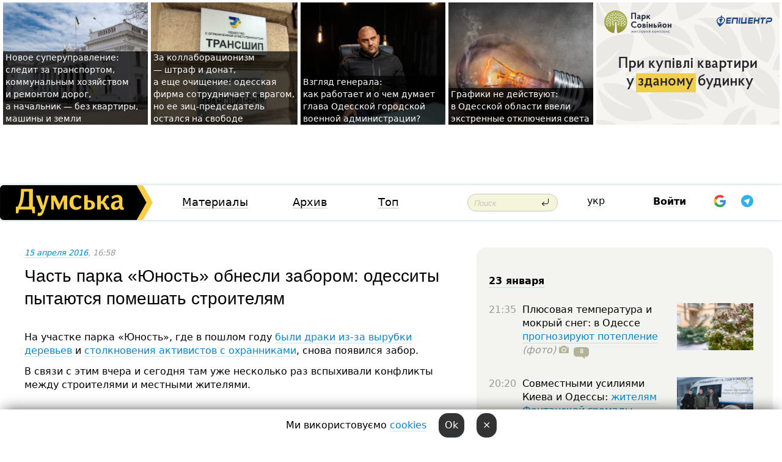

--- FILE ---
content_type: text/html; charset=windows-1251
request_url: https://dumskaya.net/news/novaya-popytka-zahvata-parka-yynost-chast-zeleno-057395/
body_size: 26637
content:
<!-- yes ads --><!-- 19 0    --><!-- [ 0 ]--><!-- 3 0    --><!-- [ 0 ]--><!-- 7 0    --><!-- [ 0 ]--><!-- 1 0    --><!-- [ 0 ]--><!-- 8 0    --><!-- [ 0 ]--><!-- 6 0    --><!-- [ 0 ]--><!DOCTYPE html PUBLIC "-//W3C//DTD XHTML 1.0 Transitional//EN" "http://www.w3.org/TR/xhtml1/DTD/xhtml1-transitional.dtd">
<html>
<head>
<link rel="alternate" hreflang="ru" href="https://dumskaya.net/news/novaya-popytka-zahvata-parka-yynost-chast-zeleno-057395/" /><meta http-equiv="Content-Type" content="text/html; charset=windows-1251" />
<title>Часть парка «Юность» обнесли забором: одесситы пытаются помешать строителям &nbsp; | Новости Одессы</title>
 <meta name="Keywords" content="Застройка побережья" /><meta name="Description" content="На участке парка &laquo;Юность&raquo;, где&nbsp;в&nbsp;пошлом году были драки из-за вырубки деревьев и&nbsp;столкновения активистов с&nbsp;охранниками, снова появился забор." /><meta name="apple-itunes-app" content="app-id=980928710">
<meta name="google-play-app" content="app-id=com.wininteractive.dumskaya">
<meta property="fb:app_id" content="192205030793137" />
<meta name="robots" content="max-image-preview:standard">

<meta http-equiv="X-UA-Compatible" content="IE=edge" />
<meta name="geo.position" content="46.466667;30.733333" />
<meta name="ICBM" content="46.466667, 30.733333" />
<meta name="geo.placename" content="Odessa, Ukraine" />
<meta name="geo.region" content="ua" />
<meta name="google-signin-client_id" content="192778080836-sl2lvtcv4ptsj6cgpp99iq5cgldh1bmq.apps.googleusercontent.com">
 <link rel="stylesheet" type="text/css" href="/css/main28.css?5" media="screen" />

<link rel="stylesheet" type="text/css" href="/css/print.css" media="print" />




<!--[if IE]>
<link rel="stylesheet" type="text/css" href="/css/ie.css"  media="screen"/>
<![endif]-->
<link rel="SHORTCUT ICON" href="/i3/favicon.png" />



<!-- Google tag (gtag.js) 
<script async src="https://www.googletagmanager.com/gtag/js?id=G-2EMXL010BL"></script>
<script>
  window.dataLayer = window.dataLayer || [];
  function gtag(){dataLayer.push(arguments);}
  gtag('js', new Date());

  gtag('config', 'G-2EMXL010BL');
</script>


<script async src="https://securepubads.g.doubleclick.net/tag/js/gpt.js"></script>
-->


<script src="/js/simplelightbox-master/dist/simple-lightbox.js?v2.14.0"></script>
<link rel="stylesheet" href="/js/simplelightbox-master/dist/simple-lightbox.css?v2.14.0" /><meta property="og:url" content="https://dumskaya.net/news/novaya-popytka-zahvata-parka-yynost-chast-zeleno-057395/" />
<meta property="og:title" content="Часть парка «Юность» обнесли забором: одесситы пытаются помешать строителям &nbsp;" />
<meta property="og:type" content="article" />
<script>

  window.googletag = window.googletag || {cmd: []};
  googletag.cmd.push(function() {
    googletag.defineSlot('/22908122590,22969254535/dumskaya.net_desktop_article_bottom', [728, 90], 'div-gpt-ad-1696932866002-0').addService(googletag.pubads());
    googletag.pubads().enableSingleRequest();
    googletag.enableServices();
  });

window.googletag = window.googletag || {cmd: []};
googletag.cmd.push(function() {
googletag.defineSlot('/22908122590,22969254535/dumskaya.net_desktop_article_right_1', [[160, 600], [300, 250], [300, 600]], 'div-gpt-ad-1695373137563-0').addService(googletag.pubads());
googletag.pubads().enableSingleRequest();
googletag.enableServices();
});
</script>
<script>
window.googletag = window.googletag || {cmd: []};
googletag.cmd.push(function() {
googletag.defineSlot('/22908122590,22969254535/dumskaya.net_desktop_article_right_2', [[300, 250], [160, 600], [300, 600]], 'div-gpt-ad-1695373508230-0').addService(googletag.pubads());
googletag.pubads().enableSingleRequest();
googletag.enableServices();
});
</script>

<div id="fb-root"></div>
<script>(function(d, s, id) {
  var js, fjs = d.getElementsByTagName(s)[0];
  if (d.getElementById(id)) return;
  js = d.createElement(s); js.id = id;
  js.src = "//connect.facebook.net/ru_RU/all.js#xfbml=1&appId=192205030793137";
  fjs.parentNode.insertBefore(js, fjs);
}(document, 'script', 'facebook-jssdk'));</script><script type="text/javascript" src="/js/main5.js?3"></script>
 	
<link rel="image_src" href="http://dumskaya.net/pics/fb/ru81477picturepicture_56213305146532_35988.JPG" />
<meta property="og:image" content="http://dumskaya.net/pics/fb/ru81477picturepicture_56213305146532_35988.JPG"/><script type="text/javascript" src="/js/swfobject.js"></script>
<!--<script type="text/javascript" src="/js/adriver.core.2.js"></script>-->
<script src="https://apis.google.com/js/platform.js" async defer></script>


<!-- Meta Pixel Code -->
<script>
  !function(f,b,e,v,n,t,s)
  {if(f.fbq)return;n=f.fbq=function(){n.callMethod?
  n.callMethod.apply(n,arguments):n.queue.push(arguments)};
  if(!f._fbq)f._fbq=n;n.push=n;n.loaded=!0;n.version='2.0';
  n.queue=[];t=b.createElement(e);t.async=!0;
  t.src=v;s=b.getElementsByTagName(e)[0];
  s.parentNode.insertBefore(t,s)}(window, document,'script',
  'https://connect.facebook.net/en_US/fbevents.js');
  fbq('init', '194518193344446');
  fbq('track', 'PageView');
</script>
<noscript><img height="1" width="1" style="display:none"
  src="https://www.facebook.com/tr?id=194518193344446&ev=PageView&noscript=1"
/></noscript>
<!-- End Meta Pixel Code -->


</head>




<body onload="" >

<header>

<noindex class=counter>
</noindex>

<div id=tops style='max-width:100%; width:100%;'>
<a name=top></a>

<!-- 2 3    --><!-- banner 1179 ЗАРС_ПК: priority: 2 shows:0<Br> --><!-- banner 1165 зезман2: priority: 1 shows:0<Br> --><!-- banner 1181 брендинг: priority: 1 shows:0<Br> --><!-- [ 0 ]--><table width=100% style='margin-top:3px;'><tr>
<td>


<table class=topstable style='width:100%; max-width:100%'><tr>
<td style='width:3px;'>&nbsp;</td>



<td class=tops style='background: url(/pics/b9/83436newsvideopic_novoe-super-upravlenie-sledit-za-transportom-kom1769167299190044.jpg) no-repeat; 
background-position: center top; background-size:cover; text-indent:0; padding:0 ;height:200px; vertical-align:bottom; ; cursor: pointer;' onclick="window.location='/news/novoe-super-upravlenie-sledit-za-transportom-kom-190044/';">
<div style='margin-left:4px; margin-right:4px; box-shadow: 4px 0 0 rgba(0,0,0,0.7), -4px 0 0 rgba(0,0,0,0.7); background:rgba(0,0,0,0.7);'><a href=/news/novoe-super-upravlenie-sledit-za-transportom-kom-190044/ style='text-indent:0; color:#fff; font-size:14px;
   display: inline; margin-bottom:0; line-height:20px; border: none; text-decoration: none;'>Новое суперуправление: следит за&nbsp;транспортом, коммунальным хозяйством и&nbsp;ремонтом дорог, а&nbsp;начальник &mdash;&nbsp;без&nbsp;квартиры, машины и&nbsp;земли </a></div>
</td>
<td style='width:3px;'>&nbsp;</td>
<td class=tops style='background: url(/pics/b8/19643newsvideopic_za-kollaboratcionizm-shtraf-direktor-odesskoy-fi1768746748190019.jpeg) no-repeat; 
background-position: center top; background-size:cover; text-indent:0; padding:0 ;height:200px; vertical-align:bottom; ; cursor: pointer;' onclick="window.location='/news/za-kollaboratcionizm-shtraf-direktor-odesskoy-fi-190019/';">
<div style='margin-left:4px; margin-right:4px; box-shadow: 4px 0 0 rgba(0,0,0,0.7), -4px 0 0 rgba(0,0,0,0.7); background:rgba(0,0,0,0.7);'><a href=/news/za-kollaboratcionizm-shtraf-direktor-odesskoy-fi-190019/ style='text-indent:0; color:#fff; font-size:14px;
   display: inline; margin-bottom:0; line-height:20px; border: none; text-decoration: none;'>За&nbsp;коллаборационизм —&nbsp;штраф и&nbsp;донат, а&nbsp;еще&nbsp;очищение: одесская фирма сотрудничает с&nbsp;врагом, но&nbsp;ее&nbsp;зиц-председатель остался на&nbsp;свободе </a></div>
</td>
<td style='width:3px;'>&nbsp;</td>
<td class=tops style='background: url(/pics/b8/12960newsvideopic_poglyad-generala-yak-pratcyue-i-shcho-dumae-ochi1769150558190058.jpg) no-repeat; 
background-position: center top; background-size:cover; text-indent:0; padding:0 ;height:200px; vertical-align:bottom; ; cursor: pointer;' onclick="window.location='/news/poglyad-generala-yak-pratcyue-i-shcho-dumae-ochi-190058/';">
<div style='margin-left:4px; margin-right:4px; box-shadow: 4px 0 0 rgba(0,0,0,0.7), -4px 0 0 rgba(0,0,0,0.7); background:rgba(0,0,0,0.7);'><a href=/news/poglyad-generala-yak-pratcyue-i-shcho-dumae-ochi-190058/ style='text-indent:0; color:#fff; font-size:14px;
   display: inline; margin-bottom:0; line-height:20px; border: none; text-decoration: none;'>Взгляд генерала: как&nbsp;работает и&nbsp;о&nbsp;чем&nbsp;думает глава Одесской городской военной администрации? </a></div>
</td>
<td style='width:3px;'>&nbsp;</td>
<td class=tops style='background: url(/pics/b1/newsvideopic_grafiki-ne-deystvuyut-v-odesskoy-oblasti-ekstren190068_72369.jpg) no-repeat; 
background-position: center top; background-size:cover; text-indent:0; padding:0 ;height:200px; vertical-align:bottom; ; cursor: pointer;' onclick="window.location='/news/grafiki-ne-deystvuyut-v-odesskoy-oblasti-ekstren-190068/';">
<div style='margin-left:4px; margin-right:4px; box-shadow: 4px 0 0 rgba(0,0,0,0.7), -4px 0 0 rgba(0,0,0,0.7); background:rgba(0,0,0,0.7);'><a href=/news/grafiki-ne-deystvuyut-v-odesskoy-oblasti-ekstren-190068/ style='text-indent:0; color:#fff; font-size:14px;
   display: inline; margin-bottom:0; line-height:20px; border: none; text-decoration: none;'>Графики не&nbsp;действуют: в&nbsp;Одесской области ввели экстренные отключения света </a></div>
</td>
<td style='width:3px;'>&nbsp;</td>
</tr></table>

</td>




<td height=214 width=304>
<!--!2--><!--ban2--> <noindex><a href=/ad//click/?ban=1179 target=_blank rel=nofollow class=nobo style='border:none'><img  class=nobo  src=/banner/zarspk/ alt='ЗАРС_ПК' ></a><br></noindex> <!--]ban2-->
</td>

</tr></table></div>


<nav id=nav class=nav> <!-- ng 18px -->
<div id=menuitems style='background-color:#fff;'>

<div class=logocell><a href=/ title='Думская - новости Одессы, анализ одесской политики. Интересные новости в Одессе 
 и аналитические статьи.' style='height:57px;font-size:0; border:none;'><img src=/i/logoua.png 
alt='Думская - новости Одессы, анализ одесской политики. 
Интересные новости в Одессе и аналитические статьи.' style='display:inline-block;height:57px;'>
</a></div>
<div class=rightcell>  <!-- right cell -->
<div class=innertable>  <!-- inner table -->

<!-- menu cell -->
<div class=cell2pc></div>
<div class=menuitemscell>

<!-- menu table-->
<div class=menutable> 
<div style='display: table-cell; width:26%; text-align:left;'><a title='...... .. ......' href=/articles/ class=menuitem>Материалы</a></div><div style='display: table-cell; width:25%;'><a class=menuitemsel title='Архив' href=/allnews/>Архив</a></div><div style='display: table-cell; width:23%;'><a title='Найбільш популярні новини Одеси за тиждень' href=/topweek/ class=menuitem>Топ</a></div></div>
</div>
<!--<div class=cell2pc></div>-->
<!--<div class=cellline></div>-->
<!-- search cell -->
<div class=cellsearch>
<form class=searchform action=/search/// method=get style=''><div style='position:relative; width:100%'>
<input id=first class=searchinp type=text name=query placeholder='Поиск' 
onfocus="this.placeholder = ''" onblur="this.placeholder = 'Поиск'" >
<input type=image src=/i/enter.png class=searchgo>
</div></form></div>
<!--<div class=cellline></div>-->
<div style='display: table-cell; width:6%;'><div style='padding-top:15px;'><a style='color:#000' href=/setlang/ua/>укр</a></div> </div>
<script>
function showuserinfo()
{ 
 g('userinfo').className="userinfovisible";
 document.body.addEventListener('click', boxCloser, false);
}

function hideuserinfo()
{ 
 g('userinfo').className="userinfohidden";
 document.body.removeEventListener('click', boxCloser, false);
}

var last=0;

function ts()
{
 return new Date().getTime()/1000;
}

function shownewcomments()
{ 
 if (ts()-last<0.1) return;
 document.body.addEventListener('click', boxCloser, false);
 g('newcomments').className="newcommentsvisible";
 g('newcomments').style.display='block';
 g('nclink').href="javascript:hidenewcomments()";
 last=ts();
}

function hidenewcomments()
{ 
 if (ts()-last<0.1) return;
 document.body.removeEventListener('click', boxCloser, false);
 g('newcomments').className="newcommentshidden";
 g('newcomments').style.display='none';
 g('nclink').href="javascript:shownewcomments()";
 last=ts();
}


function boxCloser(e)
{
//alert(e.target.id);
  if (e.target.id != 'userinfo' && e.target.id != 'newcomments' && e.target.id != 'login' && e.target.id != 'psw')
  {
    hideuserinfo();
    hidenewcomments();
  }
}  

window.onscroll = function() {
t=window.pageYOffset;
 if (t>302){
 g('nav').className='navfixed';
 document.getElementsByTagName("BODY")[0].style.marginTop='141px';
 document.getElementById("newcomments").style.top='57px';
}
else
{
 g('nav').className='nav';
 document.getElementsByTagName("BODY")[0].style.marginTop='0';
 document.getElementById("newcomments").style.top='360px';
}
}

</script>
<!--<div class=cell2pc></div>-->
<div class=celluser style='text-align: center;'>
<div class=cellnouser style='height:30px; width:335px; vertical-align:middle; text-align:center;'><div class=cell1user style='text-align:center; margin:0 auto;'>
<div style='display: inline-block;position: relative;'>
<div style='display: inline-block;'>
<a href=javascript:showuserinfo()  id=pp
 style='color:#000;text-decoration:none;margin-left:0;display:inline-block;line-height:16px;'><b>Войти</b></a><script>

  function urlencode( s )
   {
      return encodeURIComponent( s );
   }


function authInfo(data) {
uid=data.session.user.id;
first_name=data.session.user.first_name;
last_name=data.session.user.last_name;
hash="expire="+data.session.expire+"&mid"+data.session.mid+"&secret="+data.session.secret+"&sid="+data.session.sid+"&sig="+data.session.sig;
window.location="/vkreg///"+urlencode(uid)+"/?returnurl="+urlencode(window.location.href)+"&name="+urlencode(first_name)+" "+urlencode(last_name)+"&hash="+urlencode(hash);
}

</script>
<!--<img src=/i3/fb-login.gif id=zz onclick="FB.login( registerfb(), {scope: 'email'})  " style='margin-left:20px;padding-bottom:3px;vertical-align:middle;cursor:pointer;width:20px;height:20px;'>
-->

      <script>


var accessToken='';

function registerfb()
{
FB.api('/me', function(response) {

FB.getLoginStatus(function(response) {
 accessToken=response.authResponse.accessToken;
});
var name= response.name;
var email= response.email;
var id= response.id; 
var link= response.link;
var public_key = accessToken;
window.location="/fbreg///?fbid="+urlencode(id)+"&fbname="+urlencode(name)+"&fburl="+urlencode('/news/novaya-popytka-zahvata-parka-yynost-chast-zeleno-057395///')+"&fbemail="+urlencode(email)+"&key="+urlencode(public_key);
});
}
        window.fbAsyncInit = function() {
          FB.init({
            appId      : '192205030793137',
            version    : 'v3.2',
            status     : true, 
            cookie     : true,
            xfbml      : true,
            oauth      : true,
          });
        };
        (function(d){
           var js, id = 'facebook-jssdk'; if (d.getElementById(id)) {return;}
           js = d.createElement('script'); js.id = id; js.async = true;
           js.src = "//connect.facebook.net/en_US/sdk.js";
           d.getElementsByTagName('head')[0].appendChild(js);
         }(document));
      </script>

<div  style='display:inline-block; padding-left:15px;vertical-align:middle;' id=fblog>  <div id="fb-root"></div>
<div class="fb-login-button" on-login="registerfb()" data-scope="email">&rarr;</div></div>

<div class="g-signin2" data-onsuccess="onSignIn" id=gbtn style='display:none;'></div>



<form id=gform2 method=post action="/googlereg/" style='display:none;'>
<input type=hidden name=gid id=gid2>
<input type=hidden name=nickname id=nickname2>
<input type=hidden name=email id=email2>
<input type=hidden name=pic id=pic2>
<input type=hidden name=backurl value="/news/novaya-popytka-zahvata-parka-yynost-chast-zeleno-057395///">
</form>

<div id=tgbtn style='display:none;'><script async src="https://telegram.org/js/telegram-widget.js?22" data-telegram-login="dumskayalogin_bot" data-size="small" data-auth-url="https://dumskaya.net/telegram//login/" data-request-access="write"></script>
</div>


<script>
function onSignIn(googleUser)
{
 var profile = googleUser.getBasicProfile();
 g('gid2').value=profile.getId();
 g('nickname2').value=profile.getName();
 g('email2').value=profile.getEmail();
 g('pic2').value=profile.getImageUrl();
 g('gform2').submit();
}

function z()
{
show('gbtn');
hide('xx');
hide('zz');
hide('tg');
hide('fblog');
hide('pp');
}

function tg()
{
show('tgbtn');
hide('xx');
hide('zz');
hide('fblog');
hide('tg');
hide('pp');
}

</script>

<img src=/i3/google.png id=xx onclick="z();" 
style='margin-left:20px;padding-bottom:3px;vertical-align:middle;cursor:pointer;width:20px;height:20px;'>

<img src=/i/telegram.png id=tg onclick="tg();" 
style='margin-left:20px;padding-bottom:3px;vertical-align:middle;cursor:pointer;width:20px;height:20px;'>
</div>
<div id=userinfo class=userinfohidden style='position:absolute;width:250px;left:-90px;'><div style='padding:20px;' >
<center ><b>Войти</b></center><br>
<form action=/enter/ method=post>
<input type=hidden id=turing name=turing value=43>
<script>
 document.getElementById('turing').value='42';
</script>
<input type=hidden name=backurl value=''>

<table id=userinfo1>
<tr><td width=150 style='padding-top:3px;'>E-mail<br><br> </td><td> 
<input type=text id=login name=login value='' class=inp17>  </td></tr>
<tr><td style='padding-top:3px;'>Пароль<br><br></td><td> <input type=password id=psw name=password class=inp17>  </td></tr>
</tr>



<tr><td></td>  <td align=right><input name=submitbutton type=submit value='Войти' style=';width:90px; display:block;'>
</td><td> 

</table>
</form>
<Br><a href=/register/>Регистрация</a><br><a href=/skleroz/>Восстановление пароля</a>
</div>
</div>
</div>
</div>
</div>


<div id=newcomments class=newcommentshidden><div style='padding:8px;font-size:13px; font-weight:bold;'> Новые комментарии:</div></div>
</div>

</div><!-- inner table -->
</div> <!-- right cell -->
</div> <!-- menuitems -->

</nav>

</header>
<br>



<div class=content>
<script type="text/javascript">

AJAX2("/ajaxcounter///?page=057395&pclass=20&mob=0");

  
document.onkeydown = NavigateThrough;
function NavigateThrough (event)
    {
    if (!document.getElementById) return;
    if (window.event) event = window.event;
	if (event.ctrlKey && ((event.keyCode == 0xA)||(event.keyCode == 0xD)) )
	    {
var x = window.getSelection();
var z = x.anchorNode.parentNode;
var t= z.innerText;
//alert();

var sel = window.getSelection().toString();
sel=sel.replace("&nbsp;", " ");
t=t.replace("&nbsp;", " ");
          
sel=sel.replace(/\u00A0/g, " ");
t=t.replace(/\u00A0/g, " ");
//alert(t);
AJAX("/news/novaya-popytka-zahvata-parka-yynost-chast-zeleno-057395/ctrlenter/",encodeURI(sel+"///"+t));
alert("Информация про ошибку отправлена в редакцию! Спасибо за помощь");
           }
    }
</script>
<img src="/ajaxcounter///?page=057395&pclass=20&mob=0" width=1 height=1 style='visibility:none'>


<Br><Br>
  
<link rel="canonical" href="https://dumskaya.net/news/novaya-popytka-zahvata-parka-yynost-chast-zeleno-057395/" />

<table width=100% style='max-width:1600px;'><tr>

<td class=newscol style='padding-right:20px; border:0; background: #fff;' rowspan=2>

<div style='max-width:700px; margin: 0 auto; font-size:16px; background:#fff;'>




    


<div style='color:#999; font-size:13px;'><i><a href=/allnews///2016/04/15/>15 апреля 2016</a>, 16:58</i>  &nbsp;&nbsp;  </div>



<div style='height:10px;'></div>

<h1>Часть парка «Юность» обнесли забором: одесситы пытаются помешать строителям &nbsp;</h1>

<br>

   







</div></div>


<script>

function photovote(id)
{
 AJAX("/index.php?class=29&id="+id+"&settemplate=vote");
}

</script>


<style>
#textdiv
{
 max-width:700px;
margin: 0 auto;
margin-bottom:10px;
}
</style>

<div id=textdiv style=' background:#fff;padding-left:20px; padding-right:20px; '>

  
<p>На участке парка &laquo;Юность&raquo;, где&nbsp;в&nbsp;пошлом году <a href="/news/v-odesskom-parke-yunost-vyrubayut-derevya-zaschi-041569/">были драки из-за вырубки деревьев</a> и&nbsp;<a href="/news/v-parke-yunost-proizoshlo-stolknovenie-000000-044938/">столкновения активистов с&nbsp;охранниками</a>, снова появился забор.</p><p>В связи с&nbsp;этим вчера и&nbsp;сегодня там&nbsp;уже&nbsp;несколько раз&nbsp;вспыхивали конфликты между строителями и&nbsp;местными жителями.</p>




</div>



<div style='background:#fff;'>
<br>
<div id=pic146532 style=' width:100%;'><a href=/pics/b6/picturepicture_56213305146532_35988.JPG data-lightbox='aa' rel='lightbox[1]' title=''  class=gallery><img src=/pics/b6/picturepicture_56213305146532_35988.JPG alt='' style='width:100%;'></a><Br> </div><br>
</div>



<div id=textdiv style=' background:#fff; padding-left:20px; padding-right:20px;'>

<p>&laquo;В парке &laquo;Юность&raquo; (Заречная улица, над&nbsp;рестораном &laquo;Колумбус&raquo;) с&nbsp;самого утра 14&nbsp;апреля происходит очередная попытка огородить кусок земли под&nbsp;стройку в&nbsp;двух метах от&nbsp;кромки склона. Против пяти бабок и&nbsp;теток &mdash; охранное агентство (взвод) и&nbsp;титушки. Представитель хозяина утверждает, что&nbsp;все&nbsp;они&nbsp;-&nbsp;его&nbsp;друзья, а&nbsp;форму он&nbsp;в&nbsp;военторге купил для&nbsp;себя&raquo;, &mdash;&nbsp;сообщили в&nbsp;общественной организации &laquo;<a  rel=nofollow href="http://zeleniy-list.od.ua/category/%D0%BD%D0%BE%D0%B2%D0%BE%D1%81%D1%82%D0%B8/">Зеленый лист</a>&raquo;.</p><p><iframe style="width:700px;height:440px;" class="youtube" allowfullscreen src="https://www.youtube.com/embed/1CtDG_vOoEw" frameborder="0" width="640" height="390"></iframe></p><p>По данным общественников, на&nbsp;участок &numero;14 выдан госакт Алексею Почиковскому &ndash; гражданину Беларуси и&nbsp;Греции, проживающему в&nbsp;Одессе: &laquo;Через оффшорные компании владеет рядом предприятий в&nbsp;Одесской области. Женат на&nbsp;дочери мэра г.&nbsp;Ильичевска (ныне Черноморска, &mdash;&nbsp;Ред) Валерия Хмельнюка&raquo;, &mdash;&nbsp;добавили в&nbsp;организации.</p><p>Местные жители, которые уже&nbsp;не&nbsp;один год&nbsp;противостоят застройке участка, рассказывают, что&nbsp;пытались помешать очередному захвату зеленой зоны, но&nbsp;их&nbsp;оттеснили люди в&nbsp;камуфляже и&nbsp;полиция.</p><p>Как передает корреспондент &laquo;Думской&raquo;, сейчас местных жителей возле забора уже&nbsp;нет. Будущую стройплощадку продолжают патрулировать хорошо экипированные &laquo;зеленые человечки&raquo;. Двухметровый металлический забор длиной около 50&nbsp;метров расположен недалеко от&nbsp;лестницы, ведущей к&nbsp;&laquo;замку Гарри Поттера&raquo;, прямо у&nbsp;края обрыва.</p><p><i>Фото &mdash;&nbsp;&laquo;Думской&raquo; и&nbsp;&laquo;Зеленого листа&raquo;</i></p> <script>
</script><br>

 <b>СМЕРТЬ РОССИЙСКИМ ОККУПАНТАМ!</b>  
<br>


<!-- -->




</div>
<div id=pic146527 style=' width:100%;'><a href=/pics/b8/picturepicture_73658047146527_60198.jpg data-lightbox='aa' rel='lightbox[1]' title=''  class=gallery><img src=/pics/b8/picturepicture_73658047146527_60198.jpg alt='' style='width:100%;'></a><Br> </div><br><div id=pic146525 style=' width:100%;'><a href=/pics/b6/picturepicture_19560798146525_58583.jpg data-lightbox='aa' rel='lightbox[1]' title=''  class=gallery><img src=/pics/b6/picturepicture_19560798146525_58583.jpg alt='' style='width:100%;'></a><Br> </div><br><div id=pic146526 style=' width:100%;'><a href=/pics/b7/picturepicture_74313472146526_97785.jpg data-lightbox='aa' rel='lightbox[1]' title=''  class=gallery><img src=/pics/b7/picturepicture_74313472146526_97785.jpg alt='' style='width:100%;'></a><Br> </div><br><div id=pic146538 style=' width:100%;'><a href=/pics/b8/picturepicture_6076585146538_11880.jpg data-lightbox='aa' rel='lightbox[1]' title=''  class=gallery><img src=/pics/b8/picturepicture_6076585146538_11880.jpg alt='' style='width:100%;'></a><Br> </div><br><div id=pic146533 style=' width:100%;'><a href=/pics/b7/picturepicture_28912823146533_26456.JPG data-lightbox='aa' rel='lightbox[1]' title=''  class=gallery><img src=/pics/b7/picturepicture_28912823146533_26456.JPG alt='' style='width:100%;'></a><Br> </div><br><div id=pic146534 style=' width:100%;'><a href=/pics/b8/picturepicture_95397950146534_29254.JPG data-lightbox='aa' rel='lightbox[1]' title=''  class=gallery><img src=/pics/b8/picturepicture_95397950146534_29254.JPG alt='' style='width:100%;'></a><Br> </div><br><div id=pic146536 style=' width:100%;'><a href=/pics/b1/picturepicture_2304928146536_95629.JPG data-lightbox='aa' rel='lightbox[1]' title=''  class=gallery><img src=/pics/b1/picturepicture_2304928146536_95629.JPG alt='' style='width:100%;'></a><Br> </div><br><div id=pic146535 style=' width:100%;'><a href=/pics/b0/picturepicture_41996851146535_48509.JPG data-lightbox='aa' rel='lightbox[1]' title=''  class=gallery><img src=/pics/b0/picturepicture_41996851146535_48509.JPG alt='' style='width:100%;'></a><Br> </div><br>

<div style='max-width:700px; margin: 0 auto; font-size:16px; '>
<div style='background:#fff;'>






                                 
                                   





 <!--!19-->

<script>
  setTimeout("AJAX('/ad//ajaxsaveview/?place=1');",5000);
</script>










</div></div>


  

<br><br>
<span style='color:#bbb'>Заметили ошибку? Выделяйте слова с ошибкой и нажимайте control-enter<br></span>
<div class=hideprint>
<br>

 

<div style='padding:0px; width:230px; margin-right:10px; margin-bottom:10px; background: #f3f4ef; border-radius:10px; display:inline-block; font-size:12px;' id=widget616>
<table><tr><td><a href=/wiki/zastrojka-sklonov/ style='padding:0; border:0' title='Застройка побережья, Одесса - новости, фото, биография, комментарии про '></a></td><td style='padding:5px;'>


<table height=70><tr><td> <a href=/wiki/zastrojka-sklonov/ title='Застройка побережья, Одесса - новости, фото, биография, комментарии про '><strong>Застройка побережья</strong></a><br><span style='font-size:11px;'></span></td></tr>
<tr><td style='vertical-align:bottom;'><a href=/wiki/zastrojka-sklonov/>434 новости</a>, <a href=/wiki/zastrojka-sklonov/>16 фото</a></td></tr></table>

</td></tr></table>

</div>


<div style='padding:0px; width:230px; margin-right:10px; margin-bottom:10px; background: #f3f4ef; border-radius:10px; display:inline-block; font-size:12px;' id=widget625>
<table><tr><td><a href=/wiki/unichtogenie-skvera-pered-zimnim/ style='padding:0; border:0' title='Парки и скверы Одессы,, Одесса - новости, фото, биография, комментарии про '><img src=/pics/atagminiphoto_unichtogenie-skvera-pered-zimnim625.jpg alt='Парки и скверы Одессы,' style='border-top-left-radius: 10px;border-bottom-left-radius: 10px;'></a></td><td style='padding:5px;'>


<table height=70><tr><td> <a href=/wiki/unichtogenie-skvera-pered-zimnim/ title='Парки и скверы Одессы,, Одесса - новости, фото, биография, комментарии про '><strong>Парки и скверы Одессы,</strong></a><br><span style='font-size:11px;'></span></td></tr>
<tr><td style='vertical-align:bottom;'><a href=/wiki/unichtogenie-skvera-pered-zimnim/>802 новости</a>, <a href=/wiki/unichtogenie-skvera-pered-zimnim/>1392 фото</a></td></tr></table>

</td></tr></table>

</div>



<br><b>Новости по этой теме: </b><br>
<div><table style='max-width:720px'><tr><td class=tops style='background: url(/pics/a4/picturepicture_173464662448956656453167_67017.jpeg) no-repeat; 
background-position: center top; background-size: cover; height:200px; vertical-align:bottom; ;'>
<div style='width:230px; padding-left:4px;'><a href=/news/popytka-provalilas-sud-otkazalsya-priznavat-otel/ style='color:#fff; font-size:14px;
background:rgba(0,0,0,0.6);   display: inline; margin-bottom:0; box-shadow: 4px 0 0 rgba(0,0,0,0.6), -4px 0 0 rgba(0,0,0,0.6);  padding:2px;  line-height:20px; border: none; text-decoration: none;'>Попытка провалилась: суд отказался признавать отель-барак на склоне 13-й Фонтана в Одессе нахалстроем</a></div>
</td> <td style='width:10px;'></td>
<td class=tops style='background: url(/pics/b0/89947newsvideopic_prodali-eshche-pri-gurvitce-v-odesse-prokuratura1734520820186751.jpg) no-repeat; 
background-position: center top; background-size: cover; height:200px; vertical-align:bottom; ;'>
<div style='width:230px; padding-left:4px;'><a href=/news/prodali-eshche-pri-gurvitce-v-odesse-prokuratura/ style='color:#fff; font-size:14px;
background:rgba(0,0,0,0.6);   display: inline; margin-bottom:0; box-shadow: 4px 0 0 rgba(0,0,0,0.6), -4px 0 0 rgba(0,0,0,0.6);  padding:2px;  line-height:20px; border: none; text-decoration: none;'>Продали еще при Гурвице: в Одессе прокуратура хочет вернуть городу два гектара возле моря, мэрия сопротивляется</a></div>
</td> <td style='width:10px;'></td>
<td class=tops style='background: url(/pics/a6/picturepicture_173315412618005887452800_54531.jfif) no-repeat; 
background-position: center top; background-size: cover; height:200px; vertical-align:bottom; ;'>
<div style='width:230px; padding-left:4px;'><a href=/news/voyna-za-delfin-stolichnyy-sud-arestoval-zemlyu/ style='color:#fff; font-size:14px;
background:rgba(0,0,0,0.6);   display: inline; margin-bottom:0; box-shadow: 4px 0 0 rgba(0,0,0,0.6), -4px 0 0 rgba(0,0,0,0.6);  padding:2px;  line-height:20px; border: none; text-decoration: none;'>Война за Дельфин: столичный суд арестовал землю и строения на одесском побережье, вместо которых хотят построить многоэтажку и кафе</a></div>
</td> <td style='width:10px;'></td>
</tr></table><br></div>
<div><ul><div style='padding-bottom:3px;'><span class=datecolor>6 ноября 2024:</span> <a href=/news/popytka-2-otel-barak-na-sklone-13-y-fontana-v-od/>Попытка №... Отель-барак на склоне 13-й Фонтана в Одессе все же признали незаконным, но борьба за него продолжается</a></div><div style='padding-bottom:3px;'><span class=datecolor>26 ноября 2024:</span> <a href=/news/cherez-ugolovku-k-prodazham-uzakonennyy-nahalast/>Через уголовку к продажам: узаконенный нахалстрой на одесском побережье превращается в элитный жилкомплекс (фото)</a></div><div style='padding-bottom:3px;'><span class=datecolor>30 сентября 2024:</span> <a href=/news/odesskaya-prokuratura-nastaivaet-na-peresmotre-b/>Одесская прокуратура настаивает на пересмотре большой земельной приватизации времен Гурвица: требует вернуть землю возле моря</a></div><div style='padding-bottom:3px;'><span class=datecolor>29 июля 2024:</span> <a href=/news/vladeltcy-zavedeniy-v-odesskoy-otrade-utverzhday/>Владельцы заведений в одесской Отраде утверждают, что уже снесли летнюю площадку, которую собиралась демонтировать мэрия (фото)</a></div><div style='padding-bottom:3px;'><span class=datecolor>25 июля 2024:</span> <a href=/news/meriya-hochet-demontirovat-letnie-ploshchadki-ne/>Мэрия Одессы хочет демонтировать летние площадки на Ланжероне и в Отраде: экс-нардеп снес все сам (обновлено)</a></div><div style='padding-bottom:3px;'><span class=datecolor>25 апреля 2024:</span> <a href=/news/afera-odesskaya-meriya-kusochkami-i-po-deshevke/>Афера? Одесская мэрия кусочками и по дешевке распродает старое здание на Фонтане — с ним может уйти гектар «золотой» земли возле моря и монастыря</a></div><div style='padding-bottom:3px;'><span class=datecolor>11 января 2024:</span> <a href=/news/odesskiy-sud-arestoval-nezakonno-postroennyy-ote/>Одесский суд арестовал незаконно построенный отель-барак на склоне 13-й Фонтана: его нынешний владелец состоит в запрещенной пророссийской партии</a></div></ul><br></div>





<div style='background:#fff;'>

<table><tr>
<!--<td width=75>
<NOINDEX><a href="http://twitter.com/share" class="twitter-share-button" data-text="Часть парка «Юность» обнесли забором: одесситы пытаются помешать строителям &nbsp; #odessa" data-count="horizontal" data-via="dumskaya_net">Tweet</a><script type="text/javascript" src="https://platform.twitter.com/widgets.js"></script></NOINDEX>
</td>-->


<td width=180 align=left>
<NOINDEX>

<div class="fb-like" data-href="https://dumskaya.net/news/novaya-popytka-zahvata-parka-yynost-chast-zeleno-057395/" data-send="false" data-layout="button_count" data-width="150" data-show-faces="true" data-action="recommend" data-font="tahoma"></div>
</NOINDEX>
</td>
<Td>
 <a href=#top>Наверх &uarr;</a>
</td>
</tr></table>
</div>
</div>

<div style='background:#fff;'>
<br><div class="line1" style='margin-bottom:7px;'> </div>
<div class=hideprint>


<!--!3-->
</div>
</div>



</div>

<div style='display:'>




<div style='display: inline-block; vertical-align:top'>
<br><br><!--!7-->
</div>

<div style='height:7px;'></div>
</div>
<div class=hideprint>
<div class=line1> </div>



<div style='display:; background:#fff'>




<script>
function comform(id)
{
var t='<br><form action=/comment/'+id+'/addcomment// method=post id=f'+id+' style=display:inline onsubmit="return socialsubmit('+id+')">';
t+='<input type=hidden name=returnurl value="/news/novaya-popytka-zahvata-parka-yynost-chast-zeleno-057395///">';
t+='<textarea name=comment class=sendtextbig id=text'+id+'></textarea><div style="display:none; padding:5px; background:#eee;" id=putpic'+id+'>Адрес картинки в интернете: <input type=text name=picsource style="width:400px" id=putpicsrc'+id+'></div><input type=submit value="Ответить" name=ans><input type=button value="Вставить картинку" onclick=putpic('+id+') id=putpicbtn'+id+'><Br></form> ';
x=g('comm'+id);
x.innerHTML=t;
g('text'+id).focus();
}

function unhidecom(id)
{
 hide('hidlink'+id);
 show('hidden'+id);
}
</script>


<a name=comments> </a> <!--<B>Комментарии:</b> 
<br> --> <br> 



<script>

var setid=0;
var txt0='';

function ReplaceAll(Source,stringToFind,stringToReplace){
  var temp = Source;
    var index = temp.indexOf(stringToFind);
        while(index != -1){
            temp = temp.replace(stringToFind,stringToReplace);
            index = temp.indexOf(stringToFind);
        }
        return temp;
}

function save(id)
{
 txt= g('ed'+id).value;
 txt=ReplaceAll(txt,".","&#46;");
 txt=encodeURIComponent(txt);
//alert(txt);
 AJAX("/comment//saveedit/"+id+"/"+ txt +"/");
}

function cancel(id)
{
 g('ctxt'+id).innerHTML=txt0;
 show('edlink'+id);
}

function editcom(id)
{
 hide('edlink'+id);
 txt0=g('ctxt'+id).innerHTML;
 txt=ReplaceAll(txt0,"<br>",String.fromCharCode(10));
 txt=ReplaceAll(txt,"&laquo;",'"');
 txt=ReplaceAll(txt,"&raquo;",'"');
 txt=ReplaceAll(txt,"&nbsp;",' ');
 txt=ReplaceAll(txt,"&mdash;",'-');

 txt=ReplaceAll(txt,"Сохранить изменения Отмена",'');


 txt=ReplaceAll(txt,"«",'"');
 txt=ReplaceAll(txt,"»",'"');

 txt=ReplaceAll(txt,"https://www.youtube.com/embed/", ">https://www.youtube.com/watch?v=");
 txt=ReplaceAll(txt,'" frameborder=','<');

 txt=txt.replace(/(<([^>]+)>)/ig,"");
 g('ctxt'+id).innerHTML="<textarea id=ed"+id+" style='width:400px; height:200px;'>"+txt+"</textarea><br><button onclick=save("+id+") style='padding:5px;'>Сохранить изменения</button> <button onclick=cancel("+id+") style='padding:5px;'>Отмена</button>";
}


function win2utf(s)
{
 var t='';
   for(var i=0; i<s.length; i++)
    {
       c=s[i].charCodeAt(0);
       if (c<=127 || c>255) {t+=String.fromCharCode(c); continue; }
       if (c>=192 && c<=207)    {t+=String.fromCharCode(208)+'"'. String.fromCharCode(c-48); continue; }
       if (c>=208 && c<=239) {t+=String.fromCharCode(208)+String.fromCharCode(c-48); continue; }
       if (c>=240 && c<=255) {t+=String.fromCharCode(209)+String.fromCharCode(c-112); continue; }
       if (c==184) { t+=String.fromCharCode(209)+String.fromCharCode(209); continue; };
            if (c==168) { t+=String.fromCharCode(208)+String.fromCharCode(129);  continue; };
            if (c==184) { t+=String.fromCharCode(209)+String.fromCharCode(145); continue; };
            if (c==168) { t+=String.fromCharCode(208)+String.fromCharCode(129); continue; };
            if (c==179) { t+=String.fromCharCode(209)+String.fromCharCode(150); continue; };
            if (c==178) { t+=String.fromCharCode(208)+String.fromCharCode(134); continue; };
            if (c==191) { t+=String.fromCharCode(209)+String.fromCharCode(151); continue; };
            if (c==175) { t+=String.fromCharCode(208)+String.fromCharCode(135); continue; };
            if (c==186) { t+=String.fromCharCode(209)+String.fromCharCode(148); continue; };
            if (c==170) { t+=String.fromCharCode(208)+String.fromCharCode(132); continue; };
            if (c==180) { t+=String.fromCharCode(210)+String.fromCharCode(145); continue; };
            if (c==165) { t+=String.fromCharCode(210)+String.fromCharCode(144); continue; };
            if (c==184) { t+=String.fromCharCode(209)+String.fromCharCode(145); continue; };
   }
   return t;
}



function socialsubmit(id)
{
 
 
 if (!stop) g('f'+id).submit();
}


function showthread(id)
{
 hide('show'+id);
 show('data'+id);
}

function putpic(id)
{
 show('putpic'+id);
 g('putpicsrc'+id).focus();
 hide('putpicbtn'+id);
}

function admindel(id)
{
 AJAX("/index.php?class=27&id="+id+"&delcom=1");
}

function adminhide(id)
{
 AJAX("/index.php?class=27&id="+id+"&delcom=5");
}

function adminshow(id)
{
 AJAX("/index.php?class=27&id="+id+"&delcom=6");
}


function checkpic(id)
{
 var pic=g('compic'+id);

 if (pic.width>2200 || pic.height>2200)
 {
  pic.src='';
  pic.height=0;
  pic.width=0;
 }
else
{
 if (pic.width>900)
  pic.width=600;
 else
 if (pic.height>600) pic.height=600;
}
}


</script>



<div><a name=comment1930896></a>
 <div class=pb10  id=hidden1930896  >
<table><tr><td class=comtd1><a href=/user/talan/ title='talan' style='border-bottom: none;'><img width=75 height=75 src=/pics/auserpic.gif alt='talan' style='-webkit-border-radius: 38px; -moz-border-radius: 38px; border-radius: 38px;'></a></td><td cla1ss=comtd2>
<div style='background-color:#eee; border-radius:15px; padding:15px; color :#000; '>

<div style='min-height:25px;'><a href=/user/talan/ class=user>talan</a>   &nbsp; <img src=/i/flags/od.gif alt='страна по ip - od'> <a href=/news/novaya-popytka-zahvata-parka-yynost-chast-zeleno-057395/#comment1930896 class=comdate>15 апреля 2016, 17:16</a> &nbsp;   &nbsp; <span id=q1930896>+20</span> &nbsp;  &nbsp;&nbsp;&nbsp; </div>
 <div id=ctxt1930896>Вырубить все&nbsp;деревья в&nbsp;городе, заложить плиточкой, шоб&nbsp;и&nbsp;следа не&nbsp;осталось, и&nbsp;продать все&nbsp;на&nbsp;хрен.Голубая мечта одесского ворсовета&#133Уроды, блин&#133</div>
</div> 
&nbsp;&nbsp; <a class=comans href=javascript:comform(1930896)>Ответить</a> &nbsp;&nbsp;&nbsp;  

 <div id=comm1930896></div>

</td></tr></table>

</div><div class=comansd><div><a name=comment1931019></a>
 <div class=pb10  id=hidden1931019  >
<table><tr><td class=comtd1><a href=/user/acolch/ title='acolch' style='border-bottom: none;'><img width=75 height=75 src=/pics/auserpic.gif alt='acolch' style='-webkit-border-radius: 38px; -moz-border-radius: 38px; border-radius: 38px;'></a></td><td cla1ss=comtd2>
<div style='background-color:#eee; border-radius:15px; padding:15px; color :#000; '>

<div style='min-height:25px;'><a href=/user/acolch/ class=user>acolch</a>    <a href=/news/novaya-popytka-zahvata-parka-yynost-chast-zeleno-057395/#comment1931019 class=comdate>15 апреля 2016, 19:25</a> &nbsp;   &nbsp; <span id=q1931019>+1</span> &nbsp;  &nbsp;&nbsp;&nbsp; </div>
 <div id=ctxt1931019>Может зря&nbsp;беспокоимся? А&nbsp;вдруг там&nbsp;красивую подстанцию построят? Ведь красивые подстанции красивее деревьев. А&nbsp;еще&nbsp;красивее &mdash; плитка. Вот&nbsp;бы&nbsp;заложить все&nbsp;парки плиткой&#133 Верю, верю Геннадию Леонидовичу, доживем&#133</div>
</div> 
&nbsp;&nbsp; <a class=comans href=javascript:comform(1931019)>Ответить</a> &nbsp;&nbsp;&nbsp;  

 <div id=comm1931019></div>

</td></tr></table>

</div><div class=comansd></div></div></div></div><div style="display:none;"><div class=comansd></div></div><div><a name=comment1930899></a>
 <div class=pb10  id=hidden1930899  >
<table><tr><td class=comtd1><a href=/user/blyhamyha/ title='Blyha_myha' style='border-bottom: none;'><img width=75 height=75 src=/pics/auserpic.gif alt='Blyha_myha' style='-webkit-border-radius: 38px; -moz-border-radius: 38px; border-radius: 38px;'></a></td><td cla1ss=comtd2>
<div style='background-color:#eee; border-radius:15px; padding:15px; color :#000; '>

<div style='min-height:25px;'><a href=/user/blyhamyha/ class=user>Blyha_myha</a>    <a href=/news/novaya-popytka-zahvata-parka-yynost-chast-zeleno-057395/#comment1930899 class=comdate>15 апреля 2016, 17:19</a> &nbsp;   &nbsp; <span id=q1930899>+11</span> &nbsp;  &nbsp;&nbsp;&nbsp; </div>
 <div id=ctxt1930899>Трухановстайл!</div>
</div> 
&nbsp;&nbsp; <a class=comans href=javascript:comform(1930899)>Ответить</a> &nbsp;&nbsp;&nbsp;  

 <div id=comm1930899></div>

</td></tr></table>

</div><div class=comansd></div></div><div><a name=comment1930900></a>
 <div class=pb10  id=hidden1930900  >
<table><tr><td class=comtd1><a href=/user/talan/ title='talan' style='border-bottom: none;'><img width=75 height=75 src=/pics/auserpic.gif alt='talan' style='-webkit-border-radius: 38px; -moz-border-radius: 38px; border-radius: 38px;'></a></td><td cla1ss=comtd2>
<div style='background-color:#eee; border-radius:15px; padding:15px; color :#000; '>

<div style='min-height:25px;'><a href=/user/talan/ class=user>talan</a>   &nbsp; <img src=/i/flags/od.gif alt='страна по ip - od'> <a href=/news/novaya-popytka-zahvata-parka-yynost-chast-zeleno-057395/#comment1930900 class=comdate>15 апреля 2016, 17:20</a> &nbsp;   &nbsp; <span id=q1930900>+1</span> &nbsp;  &nbsp;&nbsp;&nbsp; </div>
 <div id=ctxt1930900>О, не Велик ли нарисовался, шо мне минус влепил?</div>
</div> 
&nbsp;&nbsp; <a class=comans href=javascript:comform(1930900)>Ответить</a> &nbsp;&nbsp;&nbsp;  

 <div id=comm1930900></div>

</td></tr></table>

</div><div class=comansd><div><a name=comment1937590></a>
 <div class=pb10  id=hidden1937590  >
<table><tr><td class=comtd1><a href=/user/velikolepnyj/ title='Великолепный' style='border-bottom: none;'><img width=75 height=75 src=/pics/auserpics/36763.jpg alt='Великолепный' style='-webkit-border-radius: 38px; -moz-border-radius: 38px; border-radius: 38px;'></a></td><td cla1ss=comtd2>
<div style='background-color:#eee; border-radius:15px; padding:15px; color :#000; '>

<div style='min-height:25px;'><a href=/user/velikolepnyj/ class=user>Великолепный</a>    <a href=/news/novaya-popytka-zahvata-parka-yynost-chast-zeleno-057395/#comment1937590 class=comdate>25 апреля 2016, 14:39</a> &nbsp;   &nbsp; <span id=q1937590>0</span> &nbsp;  &nbsp;&nbsp;&nbsp; </div>
 <div id=ctxt1937590>Могу&nbsp;тебе засадить в&nbsp;jопу лом&nbsp;по&nbsp;самые гланды. Приdурок жизни.</div>
</div> 
&nbsp;&nbsp; <a class=comans href=javascript:comform(1937590)>Ответить</a> &nbsp;&nbsp;&nbsp;  

 <div id=comm1937590></div>

</td></tr></table>

</div><div class=comansd></div></div></div></div><div><a name=comment1930901></a>
 <div class=pb10  id=hidden1930901  >
<table><tr><td class=comtd1><a href=/user/bars777/ title='BARS_777' style='border-bottom: none;'><img width=75 height=75 src=/pics/a4/userpic15678.jpg alt='BARS_777' style='-webkit-border-radius: 38px; -moz-border-radius: 38px; border-radius: 38px;'></a></td><td cla1ss=comtd2>
<div style='background-color:#eee; border-radius:15px; padding:15px; color :#000; '>

<div style='min-height:25px;'><a href=/user/bars777/ class=user>BARS_777</a>    <a href=/news/novaya-popytka-zahvata-parka-yynost-chast-zeleno-057395/#comment1930901 class=comdate>15 апреля 2016, 17:21</a> &nbsp;   &nbsp; <span id=q1930901>+9</span> &nbsp;  &nbsp;&nbsp;&nbsp; </div>
 <div id=ctxt1930901>Почиковскому уже&nbsp;стало тесно в&nbsp;Ильичевске? Кто-нибудь в&nbsp;состоянии остановить этот беспредел с&nbsp;наглым и&nbsp;циничным захватом земли у&nbsp;моря? Где&nbsp;Труханов, Саакашвили, полиция и&nbsp;прокуратура?</div>
</div> 
&nbsp;&nbsp; <a class=comans href=javascript:comform(1930901)>Ответить</a> &nbsp;&nbsp;&nbsp;  

 <div id=comm1930901></div>

</td></tr></table>

</div><div class=comansd></div></div><div style="display:none;"><div class=comansd></div></div><div><a name=comment1930907></a>
 <div class=pb10  id=hidden1930907  >
<table><tr><td class=comtd1><a href=/user/ne300bab/ title='ne300bab' style='border-bottom: none;'><img width=75 height=75 src=/pics/auserpic.gif alt='ne300bab' style='-webkit-border-radius: 38px; -moz-border-radius: 38px; border-radius: 38px;'></a></td><td cla1ss=comtd2>
<div style='background-color:#eee; border-radius:15px; padding:15px; color :#000; '>

<div style='min-height:25px;'><a href=/user/ne300bab/ class=user>ne300bab</a>    <a href=/news/novaya-popytka-zahvata-parka-yynost-chast-zeleno-057395/#comment1930907 class=comdate>15 апреля 2016, 17:29</a> &nbsp;   &nbsp; <span id=q1930907>-6</span> &nbsp;  &nbsp;&nbsp;&nbsp; </div>
 <div id=ctxt1930907>Титушки- это&nbsp;наверно патриоты Азова или&nbsp;правого сектора, на&nbsp;худой конец одесского евромайдана.</div>
</div> 
&nbsp;&nbsp; <a class=comans href=javascript:comform(1930907)>Ответить</a> &nbsp;&nbsp;&nbsp;  

 <div id=comm1930907></div>

</td></tr></table>

</div><div class=comansd><div><a name=comment1930917></a>
 <div class=pb10  id=hidden1930917  >
<table><tr><td class=comtd1><a href=/user/bars777/ title='BARS_777' style='border-bottom: none;'><img width=75 height=75 src=/pics/a4/userpic15678.jpg alt='BARS_777' style='-webkit-border-radius: 38px; -moz-border-radius: 38px; border-radius: 38px;'></a></td><td cla1ss=comtd2>
<div style='background-color:#eee; border-radius:15px; padding:15px; color :#000; '>

<div style='min-height:25px;'><a href=/user/bars777/ class=user>BARS_777</a>    <a href=/news/novaya-popytka-zahvata-parka-yynost-chast-zeleno-057395/#comment1930917 class=comdate>15 апреля 2016, 17:39</a> &nbsp;   &nbsp; <span id=q1930917>+13</span> &nbsp;  &nbsp;&nbsp;&nbsp; </div>
 <div id=ctxt1930917>Я&nbsp;их&nbsp;вчера видел там, как&nbsp;раз&nbsp;на&nbsp;море шел. Все&nbsp;как&nbsp;на&nbsp;побор крепыши, пышущие здоровьем, в&nbsp;зеленом камуфляже, с&nbsp;брониками и&nbsp;дубинками с&nbsp;шевроном &laquo;Україна&raquo; &nbsp;и&nbsp;без&nbsp;других опознавательных знаков. Непонятно только, почему до&nbsp;сих&nbsp;пор&nbsp;не&nbsp;в&nbsp;АТО?</div>
</div> 
&nbsp;&nbsp; <a class=comans href=javascript:comform(1930917)>Ответить</a> &nbsp;&nbsp;&nbsp;  

 <div id=comm1930917></div>

</td></tr></table>

</div><div class=comansd><div id=show1930928 style='margin-left:70px;'><a href=javascript:showthread(1930928)><b>1 ответ &rarr;</b></a><br></div> <div id=data1930928 style='padding:5px;border:2px solid #ddd; display:none;'> <div><a name=comment1930928></a>
 <div class=pb10  id=hidden1930928  >
<table><tr><td class=comtd1><a href=/user/ne300bab/ title='ne300bab' style='border-bottom: none;'><img width=75 height=75 src=/pics/auserpic.gif alt='ne300bab' style='-webkit-border-radius: 38px; -moz-border-radius: 38px; border-radius: 38px;'></a></td><td cla1ss=comtd2>
<div style='background-color:#eee; border-radius:15px; padding:15px; color :#000; '>

<div style='min-height:25px;'><a href=/user/ne300bab/ class=user>ne300bab</a>    <a href=/news/novaya-popytka-zahvata-parka-yynost-chast-zeleno-057395/#comment1930928 class=comdate>15 апреля 2016, 17:52</a> &nbsp;   &nbsp; <span id=q1930928>+2</span> &nbsp;  &nbsp;&nbsp;&nbsp; </div>
 <div id=ctxt1930928>Вероятно, там стреляют.Страшно.</div>
</div> 
&nbsp;&nbsp; <a class=comans href=javascript:comform(1930928)>Ответить</a> &nbsp;&nbsp;&nbsp;  

 <div id=comm1930928></div>

</td></tr></table>

</div><div class=comansd></div></div> </div><br></div></div><div><a name=comment1931050></a>
 <div class=pb10  id=hidden1931050  >
<table><tr><td class=comtd1><a href=/user/gudron/ title='ГУДРОН' style='border-bottom: none;'><img width=75 height=75 src=/pics/auserpic.gif alt='ГУДРОН' style='-webkit-border-radius: 38px; -moz-border-radius: 38px; border-radius: 38px;'></a></td><td cla1ss=comtd2>
<div style='background-color:#eee; border-radius:15px; padding:15px; color :#000; '>

<div style='min-height:25px;'><a href=/user/gudron/ class=user>ГУДРОН</a>   &nbsp; <img src=/i/flags/od.gif alt='страна по ip - od'> <a href=/news/novaya-popytka-zahvata-parka-yynost-chast-zeleno-057395/#comment1931050 class=comdate>15 апреля 2016, 20:10</a> &nbsp;   &nbsp; <span id=q1931050>+6</span> &nbsp;  &nbsp;&nbsp;&nbsp; </div>
 <div id=ctxt1931050>Почему охранную фирму Гепард, которая дружит с&nbsp;лесорубами со&nbsp;счетов сбрасываете?</div>
</div> 
&nbsp;&nbsp; <a class=comans href=javascript:comform(1931050)>Ответить</a> &nbsp;&nbsp;&nbsp;  

 <div id=comm1931050></div>

</td></tr></table>

</div><div class=comansd></div></div></div></div><div><a name=comment1930965></a>
 <div class=pb10  id=hidden1930965  >
<table><tr><td class=comtd1><a href=/user/ugo-fantocci/ title='Уго Фантоцци' style='border-bottom: none;'><img width=75 height=75 src=/pics/auserpics/32828.jpg alt='Уго Фантоцци' style='-webkit-border-radius: 38px; -moz-border-radius: 38px; border-radius: 38px;'></a></td><td cla1ss=comtd2>
<div style='background-color:#eee; border-radius:15px; padding:15px; color :#000; '>

<div style='min-height:25px;'><a href=/user/ugo-fantocci/ class=user>Уго Фантоцци</a>    <a href=/news/novaya-popytka-zahvata-parka-yynost-chast-zeleno-057395/#comment1930965 class=comdate>15 апреля 2016, 18:37</a> &nbsp;   &nbsp; <span id=q1930965>+8</span> &nbsp;  &nbsp;&nbsp;&nbsp; </div>
 <div id=ctxt1930965>Завтра выходной. Самое время прогулятся с&nbsp;инструментом.<br>Прогнать и&nbsp;искупать в&nbsp;Черном море титушек, демонтировать забор и&nbsp;вывезти мусор.<br><br>А на&nbsp;завтра посадить новые деревья и&nbsp;вскопать участок.</div>
</div> 
&nbsp;&nbsp; <a class=comans href=javascript:comform(1930965)>Ответить</a> &nbsp;&nbsp;&nbsp;  

 <div id=comm1930965></div>

</td></tr></table>

</div><div class=comansd></div></div><div><a name=comment1930966></a>
 <div class=pb10  id=hidden1930966  >
<table><tr><td class=comtd1><a href=/user/VV11/ title='VV11' style='border-bottom: none;'><img width=75 height=75 src=/pics/auserpic.gif alt='VV11' style='-webkit-border-radius: 38px; -moz-border-radius: 38px; border-radius: 38px;'></a></td><td cla1ss=comtd2>
<div style='background-color:#eee; border-radius:15px; padding:15px; color :#000; '>

<div style='min-height:25px;'><a href=/user/VV11/ class=user>VV11</a>   &nbsp; <img src=/i/flags/od.gif alt='страна по ip - od'> <a href=/news/novaya-popytka-zahvata-parka-yynost-chast-zeleno-057395/#comment1930966 class=comdate>15 апреля 2016, 18:37</a> &nbsp;   &nbsp; <span id=q1930966>+2</span> &nbsp;  &nbsp;&nbsp;&nbsp; </div>
 <div id=ctxt1930966>Может хоть что-то людям оставите.?!</div>
</div> 
&nbsp;&nbsp; <a class=comans href=javascript:comform(1930966)>Ответить</a> &nbsp;&nbsp;&nbsp;  

 <div id=comm1930966></div>

</td></tr></table>

</div><div class=comansd><div><a name=comment1930984></a>
 <div class=pb10  id=hidden1930984  >
<table><tr><td class=comtd1><a href=/user/ugo-fantocci/ title='Уго Фантоцци' style='border-bottom: none;'><img width=75 height=75 src=/pics/auserpics/32828.jpg alt='Уго Фантоцци' style='-webkit-border-radius: 38px; -moz-border-radius: 38px; border-radius: 38px;'></a></td><td cla1ss=comtd2>
<div style='background-color:#eee; border-radius:15px; padding:15px; color :#000; '>

<div style='min-height:25px;'><a href=/user/ugo-fantocci/ class=user>Уго Фантоцци</a>    <a href=/news/novaya-popytka-zahvata-parka-yynost-chast-zeleno-057395/#comment1930984 class=comdate>15 апреля 2016, 18:49</a> &nbsp;   &nbsp; <span id=q1930984>+3</span> &nbsp;  &nbsp;&nbsp;&nbsp; </div>
 <div id=ctxt1930984>Я&nbsp;разрешаю оставить жителям города этот в&nbsp;парк общее пользование.<br><br>А Хмельнюку-младшему и&nbsp;всем его&nbsp;родственникам до&nbsp;десятого колена желаю проклятия!</div>
</div> 
&nbsp;&nbsp; <a class=comans href=javascript:comform(1930984)>Ответить</a> &nbsp;&nbsp;&nbsp;  

 <div id=comm1930984></div>

</td></tr></table>

</div><div class=comansd></div></div></div></div><div><a name=comment1931001></a>
 <div class=pb10  id=hidden1931001  >
<table><tr><td class=comtd1><a href=/user/zhan-nikolaenko/ title='ЖАН НИКОЛАЕНКО' style='border-bottom: none;'><img width=75 height=75 src=/pics/auserpics/userpic67452.jpg alt='ЖАН НИКОЛАЕНКО' style='-webkit-border-radius: 38px; -moz-border-radius: 38px; border-radius: 38px;'></a></td><td cla1ss=comtd2>
<div style='background-color:#eee; border-radius:15px; padding:15px; color :#000; '>

<div style='min-height:25px;'><a href=/user/zhan-nikolaenko/ class=user>ЖАН НИКОЛАЕНКО</a>    <a href=/news/novaya-popytka-zahvata-parka-yynost-chast-zeleno-057395/#comment1931001 class=comdate>15 апреля 2016, 19:08</a> &nbsp;   &nbsp; <span id=q1931001>+1</span> &nbsp;  &nbsp;&nbsp;&nbsp; </div>
 <div id=ctxt1931001>Мы&nbsp;так&nbsp;и&nbsp;будем сидеть и&nbsp;тут&nbsp;писаниной заниматься? Может завтра таки соберемся и&nbsp;объясним что&nbsp;нам&nbsp;похер где&nbsp;ты&nbsp;эти&nbsp;доки там&nbsp;слепил, ЭТО&nbsp;ЗЕМЛЯ ОДЕССИТОВ!!! Предлагаю на&nbsp;14:00</div>
</div> 
&nbsp;&nbsp; <a class=comans href=javascript:comform(1931001)>Ответить</a> &nbsp;&nbsp;&nbsp;  

 <div id=comm1931001></div>

</td></tr></table>

</div><div class=comansd></div></div><div><a name=comment1931053></a>
 <div class=pb10  id=hidden1931053  >
<table><tr><td class=comtd1><a href=/user/marina-aleksandrova/ title='Марина Александрова' style='border-bottom: none;'><img width=75 height=75 src=/pics/auserpics/userpic56296.gif alt='Марина Александрова' style='-webkit-border-radius: 38px; -moz-border-radius: 38px; border-radius: 38px;'></a></td><td cla1ss=comtd2>
<div style='background-color:#eee; border-radius:15px; padding:15px; color :#000; '>

<div style='min-height:25px;'><a href=/user/marina-aleksandrova/ class=user>Марина Александрова</a>   &nbsp; <img src=/i/flags/ua.gif alt='страна по ip - ua'> <a href=/news/novaya-popytka-zahvata-parka-yynost-chast-zeleno-057395/#comment1931053 class=comdate>15 апреля 2016, 20:12</a> &nbsp;   &nbsp; <span id=q1931053>+5</span> &nbsp;  &nbsp;&nbsp;&nbsp; </div>
 <div id=ctxt1931053>Попробовал бы&nbsp;кто-то из&nbsp;жителей ул.&nbsp;Заречной перенести свой личный забор на&nbsp;2&nbsp;метра. Ему&nbsp;тут&nbsp;же&nbsp;бы&nbsp;выделили личный участок земли на&nbsp;кладбище. А&nbsp;гражданам Беларуси &mdash; можно, пожалуйста! Хапай все&nbsp;в&nbsp;Одессе, что&nbsp;ни&nbsp;попадя. В&nbsp;Ильичевске/Черноморске море отомстило за&nbsp;беспредел &mdash; уехали дачки и&nbsp;хатынки в&nbsp;море купаться. Так&nbsp;теперь в&nbsp;Одессе будут строить поближе к&nbsp;склону. Может, тоже уплывут. Хорошо бы&nbsp;туда прокурора пригласить &mdash; да&nbsp;нет&nbsp;в&nbsp;городе законной власти((((</div>
</div> 
&nbsp;&nbsp; <a class=comans href=javascript:comform(1931053)>Ответить</a> &nbsp;&nbsp;&nbsp;  

 <div id=comm1931053></div>

</td></tr></table>

</div><div class=comansd></div></div><div style="display:none;"><div class=comansd></div></div><div style="display:none;"><div class=comansd></div></div><div><a name=comment1931629></a>
 <div class=pb10  id=hidden1931629  >
<table><tr><td class=comtd1><a href=/user/bimerr/ title='bimerr' style='border-bottom: none;'><img width=75 height=75 src=/pics/auserpic.gif alt='bimerr' style='-webkit-border-radius: 38px; -moz-border-radius: 38px; border-radius: 38px;'></a></td><td cla1ss=comtd2>
<div style='background-color:#eee; border-radius:15px; padding:15px; color :#000; '>

<div style='min-height:25px;'><a href=/user/bimerr/ class=user>bimerr</a>    <a href=/news/novaya-popytka-zahvata-parka-yynost-chast-zeleno-057395/#comment1931629 class=comdate>16 апреля 2016, 22:24</a> &nbsp;   &nbsp; <span id=q1931629>0</span> &nbsp;  &nbsp;&nbsp;&nbsp; </div>
 <div id=ctxt1931629>Сегодня обстановка на&nbsp;этом участке была крайне накалена, местные пытались ломать, охрана которая по&nbsp;форме и&nbsp;в&nbsp;брониках сопротивлялась. (Такое себе частное бандформирование) Полиции все&nbsp;до&nbsp;сраки, стояли смотрели. Приезжали даже силовики в&nbsp;краповых беретах, как&nbsp;ни&nbsp;странно одновременно с&nbsp;титушней, на&nbsp;бусе. Подходили к&nbsp;участку одновременно. Титушки одеты в&nbsp;черную форму типа полиции, но&nbsp;без&nbsp;знаков отличий.</div>
</div> 
&nbsp;&nbsp; <a class=comans href=javascript:comform(1931629)>Ответить</a> &nbsp;&nbsp;&nbsp;  

 <div id=comm1931629></div>

</td></tr></table>

</div><div class=comansd></div></div>










<form action=/comments/339394/addcomment// style='display:inline' id=f enctype='multipart/form-data' method=post onsubmit="return socialsubmit('')"> 
        <input type=hidden name=MAX_FILE_SIZE value=1000000>
<input type=hidden name=returnurl value='/news/novaya-popytka-zahvata-parka-yynost-chast-zeleno-057395///'>
<textarea name=comment class=sendtextbig id=text style='width:99%; max-width:420px;'></textarea><div style='display:none; padding:5px; background:#eee;' id=putpic>Адрес картинки в интернете: <input type=text name=picsource style='width:400px' id=putpicsrc></div><input type=submit value='Добавить комментарий'> <input type=button value='Вставить картинку' onclick=putpic('') id=putpicbtn>
</form> &nbsp;&nbsp; <a href=/site/Pravila_obscheniya_na_nashem_sajte>Правила</a><!--. &nbsp;&nbsp;<a href=/bans/>Забаненные</a> --> <div style='display: inline-block; margin-left:20px; vertical-align:top;'>

 <a href=#top>Наверх &uarr;</a>

</div>

<br><br>


<!--<div id=commentdisclaimer>Комментарии размещаются сторонними пользователями нашего сайта. Мнение редакции может не совпадать с мнением пользователей.</div>
<br>
-->



</div>

</div>

</td>









<td class="hideprint" style='padding-left:0;  border-right:0;width:500px; height:100%; '>





<div style='margin-right:15px;'>


<div style='padding:20px; border-radius:20px; margin-bottom:25px; border:1px solid #eee; display:none;'>
<a href=/sociologicalpoll//////////>Пройти соц. опрос от Думской:
<br><br>
Тема: &laquo;&raquo;</a>
</div>
</div>

<div id=news style='margin-right:15px;'>
<div>
<br>
  <!-- /22908122590,22969254535/dumskaya.net_desktop_article_right_1 -->
<!--<div id='div-gpt-ad-1695373137563-0' style='min-width: 160px; min-height: 250px;'>
<script>
googletag.cmd.push(function() { googletag.display('div-gpt-ad-1695373137563-0'); });
</script>
</div>
-->


<!--!1-->
<!--<Br>-->


<!--<br>
<a href=/ title='смотреть все новости Одессы' class=partyellow>Новости Одессы:</a>
<br>--> <br>


<div id=news style='background:0; border-radius:0; padding-left:0'>




<table>

<tr id=newstr1><Td class=newsdateline style='padding-top:0;' colspan=2><a href=/allnews///2026/01/23/>23 января</a></td></tr>
<tr id=newstr2><td style='padding-bottom:30px; text-align:left; width:50px;' ><span style='color:#999;padding-right:10px;'>21:35</span></td><td style='padding-bottom:30px; text-align:left; ' ><a href=/news/plyusovaya-temperatura-i-mokryy-sneg-v-odesse-pr-190069/  style='border:none'><img src=/pics/d8/picturepicture_176917083839307550464465_5545.jpg style='width:125px; float:right'></a>  <span onclick=redir('/news/plyusovaya-temperatura-i-mokryy-sneg-v-odesse-pr-190069/') class='ablack'>Плюсовая температура и мокрый снег: в Одессе </span><a href=/news/plyusovaya-temperatura-i-mokryy-sneg-v-odesse-pr-190069/ >прогнозируют потепление</a><span onclick=redir('/news/plyusovaya-temperatura-i-mokryy-sneg-v-odesse-pr-190069/') class='ablack'> <i style='color:#999'>(фото)</i <nobr></span> <img src=/i/photos1.png alt='фотографии' style='display: inline; float: none; width:16px;'><a href=/news/plyusovaya-temperatura-i-mokryy-sneg-v-odesse-pr-190069//#comments style='border:none;'><div style='display:inline-block; margin-left:8px; color:#fff; text-align:center;padding-top:0px; font-size:10px; width:25px; height:19px; background:url(/i/comments.png) no-repeat; background-size: 25px 19px;'>8</div></a></nobr> </td> </tr> 
 

<tr id=newstr3><td style='padding-bottom:30px; text-align:left; width:50px;' ><span style='color:#999;padding-right:10px;'>20:20</span></td><td style='padding-bottom:30px; text-align:left; ' ><a href=/news/zimnyaya-pomoshch-krymskogo-fronta-190072/  style='border:none'><img src=/pics/d8/picturepicture_176918973867599832464527_38844.jpg style='width:125px; float:right'></a>  <span onclick=redir('/news/zimnyaya-pomoshch-krymskogo-fronta-190072/') class='ablack'>Совместными усилиями Киева и Одессы: </span><a href=/news/zimnyaya-pomoshch-krymskogo-fronta-190072/ >жителям Фонтанской громады передали зимнюю помощь</a><span onclick=redir('/news/zimnyaya-pomoshch-krymskogo-fronta-190072/') class='ablack'> <i style='color:#999'>(общество)</i <nobr></span> <img src=/i/photos1.png alt='фотографии' style='display: inline; float: none; width:16px;'></nobr> </td> </tr> 
 

<tr id=newstr4><td style='padding-bottom:30px; text-align:left; width:50px;' ><span style='color:#999;padding-right:10px;'>19:18</span></td><td style='padding-bottom:30px; text-align:left; ' >  <span onclick=redir('/news/uluchshaem-gorod-v-kievskom-rayone-odessy-poyavi-190074/') class='ablack'>Улучшаем город? На одесском Таирова </span><a href=/news/uluchshaem-gorod-v-kievskom-rayone-odessy-poyavi-190074/ >появились новые торговые точки</a><span onclick=redir('/news/uluchshaem-gorod-v-kievskom-rayone-odessy-poyavi-190074/') class='ablack'> </span> </td> </tr> 
 

<tr id=newstr5><td style='padding-bottom:30px; text-align:left; width:50px;' ><span style='color:#999;padding-right:10px;'>16:51</span></td><td style='padding-bottom:30px; text-align:left; ' >  <span onclick=redir('/news/dtp-na-trasse-odessa-reni-voditel-bmw-vyehala-na-190071/') class='ablack'>ДТП на трассе Одесса-Рени: водитель BMW </span><a href=/news/dtp-na-trasse-odessa-reni-voditel-bmw-vyehala-na-190071/ >выехала на встречную полосу, четверо человек в больнице, двое из них - дети</a><span onclick=redir('/news/dtp-na-trasse-odessa-reni-voditel-bmw-vyehala-na-190071/') class='ablack'> <i style='color:#999'>(фото)</i <nobr></span> <img src=/i/photos1.png alt='фотографии' style='display: inline; float: none; width:16px;'><a href=/news/dtp-na-trasse-odessa-reni-voditel-bmw-vyehala-na-190071//#comments style='border:none;'><div style='display:inline-block; margin-left:8px; color:#fff; text-align:center;padding-top:0px; font-size:10px; width:25px; height:19px; background:url(/i/comments.png) no-repeat; background-size: 25px 19px;'>15</div></a></nobr> </td> </tr> 
 

<tr id=newstr6><td style='padding-bottom:30px; text-align:left; width:50px;' ><span style='color:#999;padding-right:10px;'>14:49</span></td><td style='padding-bottom:30px; text-align:left; ' >  <span onclick=redir('/news/novoe-super-upravlenie-sledit-za-transportom-kom-190044/') class='ablack'>Новое суперуправление: </span><a href=/news/novoe-super-upravlenie-sledit-za-transportom-kom-190044/ >следит за транспортом, коммунальным хозяйством и ремонтом дорог</a><span onclick=redir('/news/novoe-super-upravlenie-sledit-za-transportom-kom-190044/') class='ablack'>, а начальник &mdash; без квартиры, машины и <nobr>земли</span><a href=/news/novoe-super-upravlenie-sledit-za-transportom-kom-190044//#comments style='border:none;'><div style='display:inline-block; margin-left:8px; color:#fff; text-align:center;padding-top:0px; font-size:10px; width:25px; height:19px; background:url(/i/comments.png) no-repeat; background-size: 25px 19px;'>9</div></a></nobr> </td> </tr> 
 

<tr id=newstr7><td style='padding-bottom:30px; text-align:left; width:50px;' ><span style='color:#999;padding-right:10px;'>12:46</span></td><td style='padding-bottom:30px; text-align:left; '  class=mega >  <span onclick=redir('/news/za-kollaboratcionizm-shtraf-direktor-odesskoy-fi-190019/') style='font-weight:bold' class='ablack' >За коллаборационизм — штраф и донат, а еще очищение: одесская фирма </span><a href=/news/za-kollaboratcionizm-shtraf-direktor-odesskoy-fi-190019/ class=mega >сотрудничает с врагом, но ее зиц-председатель остался на свободе</a><span onclick=redir('/news/za-kollaboratcionizm-shtraf-direktor-odesskoy-fi-190019/') style='font-weight:bold' class='ablack' > <nobr></span><a href=/news/za-kollaboratcionizm-shtraf-direktor-odesskoy-fi-190019//#comments style='border:none;'><div style='display:inline-block; margin-left:8px; color:#fff; text-align:center;padding-top:0px; font-size:10px; width:25px; height:19px; background:url(/i/comments.png) no-repeat; background-size: 25px 19px;'>8</div></a></nobr> </td> </tr> 
 

<tr id=newstr8><td style='padding-bottom:30px; text-align:left; width:50px;' ><span style='color:#999;padding-right:10px;'>10:30</span></td><td style='padding-bottom:30px; text-align:left; '  class=mega >  <span onclick=redir('/news/poglyad-generala-yak-pratcyue-i-shcho-dumae-ochi-190058/') style='font-weight:bold' class='ablack' >Взгляд генерала: как работает и о чем </span><a href=/news/poglyad-generala-yak-pratcyue-i-shcho-dumae-ochi-190058/ class=mega >думает глава Одесской городской военной администрации</a><span onclick=redir('/news/poglyad-generala-yak-pratcyue-i-shcho-dumae-ochi-190058/') style='font-weight:bold' class='ablack' > <nobr></span> <img src=/i/photos1.png alt='фотографии' style='display: inline; float: none; width:16px;'><a href=/news/poglyad-generala-yak-pratcyue-i-shcho-dumae-ochi-190058//#comments style='border:none;'><div style='display:inline-block; margin-left:8px; color:#fff; text-align:center;padding-top:0px; font-size:10px; width:25px; height:19px; background:url(/i/comments.png) no-repeat; background-size: 25px 19px;'>26</div></a></nobr> </td> </tr> 
 

<tr id=newstr9><td style='padding-bottom:30px; text-align:left; width:50px;' ><span style='color:#999;padding-right:10px;'>08:58</span></td><td style='padding-bottom:30px; text-align:left; ' >  <span onclick=redir('/news/grafiki-ne-deystvuyut-v-odesskoy-oblasti-ekstren-190068/') class='ablack'>Графики не действуют: </span><a href=/news/grafiki-ne-deystvuyut-v-odesskoy-oblasti-ekstren-190068/ >в Одесской области ввели экстренные отключения света</a><span onclick=redir('/news/grafiki-ne-deystvuyut-v-odesskoy-oblasti-ekstren-190068/') class='ablack'> <nobr></span><a href=/news/grafiki-ne-deystvuyut-v-odesskoy-oblasti-ekstren-190068//#comments style='border:none;'><div style='display:inline-block; margin-left:8px; color:#fff; text-align:center;padding-top:0px; font-size:10px; width:25px; height:19px; background:url(/i/comments.png) no-repeat; background-size: 25px 19px;'>2</div></a></nobr> </td> </tr> 
 

<tr id=newstr10><Td class=newsdateline  colspan=2><a href=/allnews///2026/01/22/>22 января</a></td></tr>
<tr id=newstr11><td style='padding-bottom:30px; text-align:left; width:50px;' ><span style='color:#999;padding-right:10px;'>22:40</span></td><td style='padding-bottom:30px; text-align:left; ' >  <span onclick=redir('/news/ot-proklyatiy-do-kresla-sovetnika-odessit-sterne-190066/') class='ablack'>От проклятий до кресла советника: </span><a href=/news/ot-proklyatiy-do-kresla-sovetnika-odessit-sterne-190066/ >одессит Стерненко возглавит &laquo;дроновую революцию&raquo;</a><span onclick=redir('/news/ot-proklyatiy-do-kresla-sovetnika-odessit-sterne-190066/') class='ablack'> в команде нового министра <nobr>обороны</span> <img src=/i/video1.png alt='видео' style='display: inline; float: none; width:16px;'><a href=/news/ot-proklyatiy-do-kresla-sovetnika-odessit-sterne-190066//#comments style='border:none;'><div style='display:inline-block; margin-left:8px; color:#fff; text-align:center;padding-top:0px; font-size:10px; width:25px; height:19px; background:url(/i/comments.png) no-repeat; background-size: 25px 19px;'>99</div></a></nobr> </td> </tr> 
 

<tr id=newstr12><td style='padding-bottom:30px; text-align:left; width:50px;' ><span style='color:#999;padding-right:10px;'>20:59</span></td><td style='padding-bottom:30px; text-align:left; ' >  <span onclick=redir('/news/bar-na-teplotrasse-190042/') class='ablack'>Бар с дымком на теплотрассе: </span><a href=/news/bar-na-teplotrasse-190042/ >как легалайз нахалстроя обернулся приговором</a><span onclick=redir('/news/bar-na-teplotrasse-190042/') class='ablack'> для одесского <nobr>пенсионера</span><a href=/news/bar-na-teplotrasse-190042//#comments style='border:none;'><div style='display:inline-block; margin-left:8px; color:#fff; text-align:center;padding-top:0px; font-size:10px; width:25px; height:19px; background:url(/i/comments.png) no-repeat; background-size: 25px 19px;'>4</div></a></nobr> </td> </tr> 
 

<tr id=newstr13><td style='padding-bottom:30px; text-align:left; width:50px;' ><span style='color:#999;padding-right:10px;'>18:14</span></td><td style='padding-bottom:30px; text-align:left; ' >  <span onclick=redir('/news/pochni-rik-z-muziki-gitari-yaki-varto-sprobuvati-190064/') class='ablack'>Почни рік з музики: </span><a href=/news/pochni-rik-z-muziki-gitari-yaki-varto-sprobuvati-190064/ >гітари, які варто спробувати</a><span onclick=redir('/news/pochni-rik-z-muziki-gitari-yaki-varto-sprobuvati-190064/') class='ablack'> <i style='color:#999'>(на правах реклами)</i></span> </td> </tr> 
 

<tr id=newstr14><td style='padding-bottom:30px; text-align:left; width:50px;' ><span style='color:#999;padding-right:10px;'>16:24</span></td><td style='padding-bottom:30px; text-align:left; '  class=mega >  &laquo;Дай дураку дорогу&raquo;, невидимые пешеходы и летняя резина: как <a href=/news/doroga-dlya-duraka-vezhlivost-i-zimnyaya-rezina-190047/ class=mega >избежать аварий, когда в Одессе отключают свет</a><a href=/news/doroga-dlya-duraka-vezhlivost-i-zimnyaya-rezina-190047//#comments style='border:none;'><div style='display:inline-block; margin-left:8px; color:#fff; text-align:center;padding-top:0px; font-size:10px; width:25px; height:19px; background:url(/i/comments.png) no-repeat; background-size: 25px 19px;'>10</div></a></nobr> </td> </tr> 
 

<tr id=newstr15><td style='padding-bottom:30px; text-align:left; width:50px;' ><span style='color:#999;padding-right:10px;'>14:20</span></td><td style='padding-bottom:30px; text-align:left; ' >  <span onclick=redir('/news/iz-za-ekstrennyh-otklyucheniy-chast-odessy-bez-v-190063/') class='ablack'>Из-за экстренных отключений света </span><a href=/news/iz-za-ekstrennyh-otklyucheniy-chast-odessy-bez-v-190063/ >часть Одессы без воды и тепла</a><span onclick=redir('/news/iz-za-ekstrennyh-otklyucheniy-chast-odessy-bez-v-190063/') class='ablack'>: обещают, что ненадолго</span> </td> </tr> 
 

<tr id=newstr16><td style='padding-bottom:30px; text-align:left; width:50px;' ><span style='color:#999;padding-right:10px;'>13:41</span></td><td style='padding-bottom:30px; text-align:left; ' >  <span onclick=redir('/news/mutnyy-podryadchik-propavshiy-direktor-zverintca-190062/') class='ablack'></span><a href=/news/mutnyy-podryadchik-propavshiy-direktor-zverintca-190062/ >Мутный подрядчик, пропавший директор зверинца и мерзнущий слон</a><span onclick=redir('/news/mutnyy-podryadchik-propavshiy-direktor-zverintca-190062/') class='ablack'>: скандал с арестом имущества одесского <nobr>зоопарка</span><a href=/news/mutnyy-podryadchik-propavshiy-direktor-zverintca-190062//#comments style='border:none;'><div style='display:inline-block; margin-left:8px; color:#fff; text-align:center;padding-top:0px; font-size:10px; width:25px; height:19px; background:url(/i/comments.png) no-repeat; background-size: 25px 19px;'>7</div></a></nobr> </td> </tr> 
 

<tr id=newstr17><td style='padding-bottom:30px; text-align:left; width:50px;' ><span style='color:#999;padding-right:10px;'>11:34</span></td><td style='padding-bottom:30px; text-align:left; ' >  <span onclick=redir('/news/pozhalel-ranenuyu-pensionerku-ubivshuyu-brata-od-190007/') class='ablack'>Суд пожалел раненую пенсионерку: одесситка </span><a href=/news/pozhalel-ranenuyu-pensionerku-ubivshuyu-brata-od-190007/ >убила брата</a><span onclick=redir('/news/pozhalel-ranenuyu-pensionerku-ubivshuyu-brata-od-190007/') class='ablack'>, но отправилась под домашний <nobr>арест</span><a href=/news/pozhalel-ranenuyu-pensionerku-ubivshuyu-brata-od-190007//#comments style='border:none;'><div style='display:inline-block; margin-left:8px; color:#fff; text-align:center;padding-top:0px; font-size:10px; width:25px; height:19px; background:url(/i/comments.png) no-repeat; background-size: 25px 19px;'>3</div></a></nobr> </td> </tr> 
 

</table>


<div id=novis>
<a href=/newsarchive/>Все новости &rarr;</a><br>
<!--<a href=/vse/>Новости от других одесских СМИ на одной странице &rarr;</a> -->
</div>


</div>


<script>

function reload()
{
 AJAX("/root/Sajt/ajaxnewscolumn/");
 setTimeout("reload()", 160000);
}

// setTimeout("reload()", 160000);

</script>

<br><Br>
  <!-- /22908122590,22969254535/dumskaya.net_desktop_article_right_2 -->
<!--<div id='div-gpt-ad-1695373508230-0' style='min-width: 160px; min-height: 250px;'>
<script>
googletag.cmd.push(function() { googletag.display('div-gpt-ad-1695373508230-0'); });
</script>
</div>
 
<br><Br>
-->
  





<Br><br>

<a href=/articlesarchive/ class= partyellow  title='статьи, анализ новостей Одессы'>Статьи:</a>  
<br><br>


<table width=100%><tr><td width=105>
<div style='width:100px;'><a href=/article/grohnut-monobolshinstvo-kak-podozrenie-timoshenk/ class=piclink style='border:none;'><img src=/pics/b9/articlepic_grohnut-monobolshinstvo-kak-podozrenie-timoshenk3035_29278.jpg class=round3px></a> </div> </td><td valign=top> 


 <a href=http://dumskaya.net/article/grohnut-monobolshinstvo-kak-podozrenie-timoshenk/>Грохнуть монобольшинство: как подозрение Тимошенко повлияет на одесские расклады  </a>

</td></tr></table>

<br>

<table width=100%><tr><td width=105>
<div style='width:100px;'><a href=/article/stroitelnyy-ray-na-odeschine-kak-moskovskiy-gast/ class=piclink style='border:none;'><img src=/pics/b6/articlepic_stroitelnyy-ray-na-odeschine-kak-moskovskiy-gast3034_65030.jpg class=round3px></a> </div> </td><td valign=top> 


 <a href=http://dumskaya.net/article/stroitelnyy-ray-na-odeschine-kak-moskovskiy-gast/>«Строительный рай» на Одесчине: как московский гастарбайтер-коневод и родственник прокурора осваивает миллионы на жилье для переселенцев</a>

</td></tr></table>

<br>

<table width=100%><tr><td width=105>
<div style='width:100px;'><a href=/article/proday-talant-pochemu-odni-odesskie-hudozhniki-d/ class=piclink style='border:none;'><img src=/pics/b2/articlepic_proday-talant-pochemu-odni-odesskie-hudozhniki-d3033_43098.jfif class=round3px></a> </div> </td><td valign=top> 


 <a href=http://dumskaya.net/article/proday-talant-pochemu-odni-odesskie-hudozhniki-d/>Продай талант: почему одни одесские художники «дорогие», а другие — «почти ничего не стоят»  </a>

</td></tr></table>

<br>

<br><Br>   



<br><!--!8--><br>


<!--
<a href=/photos/ title='смотреть все фото новостей Одессы' class=partyellow style='margin-left:0; margin-bottom:10px;'>Новости Одессы в фотографиях:</a> <br><br>
-->



  
  
  
  
  
<div style='width:280px'>
<a href=https://t.me/OdessaDumskayaNet/108330><img src=/i/telegram.png width=15 height=15> <span style='font-size:12px;'>21:36</span></a><br>

 


<A class="tgme_widget_message_video_player blured js-message_video_player" href="https://t.me/OdessaDumskayaNet/108330"><i class="tgme_widget_message_video_thumb" style="height:200px;height:200px;width:280px;display:inline-block;background-size: cover;background-image:url('https://cdn4.telesco.pe/file/[base64]')"></i>

<iv class="tgme_widget_message_video_wrap" style="display:none;" style=" width:280px;padding-top:133.33333333333%">
 
</iv>



 
 
 
 </iv>
</iv></a><div ><img width=25 src='https://telegram.org/img/emoji/40/F09FAA96.png'> Сергей Лысак лично принимал участие в боевых действиях в 2022 году.<br/><br/><img width=25 src='https://telegram.org/img/emoji/40/F09F97A3.png'> Об этом он рассказал в эксклюзивнов интервью &quot;Думской&quot;. <br/><br/><img width=25 src='https://telegram.org/img/emoji/40/F09F938E.png'> Полную версию можно посмотреть или прочитать <a href="https://dumskaya.net/news/poglyad-generala-yak-pratcyue-i-shcho-dumae-ochi-190058/ua/" target="_blank" rel="noopener" onclick="return confirm('Open this link?

'+this.href);">здесь</a>.<br/><br/>
  </b></strong>
<Br><br>
  </div>
  

<div style='width:280px'>
<a href=https://t.me/OdessaDumskayaNet/108328><img src=/i/telegram.png width=15 height=15> <span style='font-size:12px;'>21:07</span></a><br>

 


<div class="tgme_widget_message_grouped_wrap js-message_grouped_wrap" style=" width:280px;">
 <div class="tgme_widget_message_grouped js-message_grouped" style="paddington:133.333%">
 <div class="tgme_widget_message_grouped_layer js-message_grouped_layer" style="width:279px;height:372px">
 <a class="tgme_widget_message_photo_wrap grouped_media_wrap blured js-message_photo" style="left:0px;top:0px;width:279px;height:185px;margin-right:0px;margin-bottom:0px;display:inline-block;background-size: cover;background-image:url('https://cdn4.telesco.pe/file/[base64].jpg')" data-ratio="1.3333333333333" href="https://t.me/OdessaDumskayaNet/108328?single">
 <div class="grouped_media_helper" style="left:0;right:0;top:81px;bottom:82px;">
 <div class="tgme_widget_message_photo grouped_media" style="left:0;right:0;top:-20px;bottom:-19px;"></div>
 </div>
</a><a class="tgme_widget_message_photo_wrap grouped_media_wrap blured js-message_photo" style="left:0px;top:187px;width:279px;height:185px;margin-right:0px;margin-bottom:0px;display:inline-block;background-size: cover;background-image:url('https://cdn4.telesco.pe/file/[base64].jpg')" data-ratio="1.3333333333333" href="https://t.me/OdessaDumskayaNet/108329?single">
 <div class="grouped_media_helper" style="left:0;right:0;top:81px;bottom:82px;">
 <div class="tgme_widget_message_photo grouped_media" style="left:0;right:0;top:-20px;bottom:-19px;"></div>
 </div>
</a>
 </div>
 </div>
</div><div ><div ><img width=25 src='https://telegram.org/img/emoji/40/F09F92A1.png'> Графики отключений света на 24 января <br/><br/><img width=25 src='https://telegram.org/img/emoji/40/E280BC.png'> Напоминаем, что <b>графики действуют только для жителей области и там, где это позволяет состояние сети.</b><br/><br/><a href=https://t.me/OdessaDumskayaNet/108328>Читать дальше</a>
  </b></strong>
<Br><br>
  </div>
  

<div style='width:280px'>
<a href=https://t.me/OdessaDumskayaNet/108327><img src=/i/telegram.png width=15 height=15> <span style='font-size:12px;'>21:02</span></a><br>

 


<div class="media_supported_cont"><a class="tgme_widget_message_photo_wrap 5449377642890071263 1268782104_460000479" href="https://t.me/OdessaDumskayaNet/108327" style=" width:280px;display:inline-block;background-size: cover;background-image:url('https://cdn4.telesco.pe/file/[base64].jpg')">
 <div class="tgme_widget_message_photo" style="padding-top:65.009560229446%"></div>
</a><div ><tg-emoji emoji-id="5210956306952758910"><img width=25 src='https://telegram.org/img/emoji/40/F09F9180.png'></tg-emoji><b>Мегаструктура, которая будет контролировать транспорт, городское и дорожное хозяйство появилась в Одесской городской военной администрации</b><br/><br/>Об этом стало известно из нескольких документов, попавших в распоряжение &laquo;Думской&raquo;.<br/><br/><a href=https://t.me/OdessaDumskayaNet/108327>Читать дальше</a>
  </b></strong>
<Br><br>
  </div>
  

<div style='width:280px'>
<a href=https://t.me/OdessaDumskayaNet/108326><img src=/i/telegram.png width=15 height=15> <span style='font-size:12px;'>19:44</span></a><br>

 


<a class="tgme_widget_message_photo_wrap 5449377642890072040 1268782104_460001256" href="https://t.me/OdessaDumskayaNet/108326" style=" width:280px;display:inline-block;background-size: cover;background-image:url('https://cdn4.telesco.pe/file/[base64].jpg')">
 <div class="tgme_widget_message_photo" style="padding-top:91.5%"></div>
</a><div ><img width=25 src='https://telegram.org/img/emoji/40/F09F8FAA.png'><img width=25 src='https://telegram.org/img/emoji/40/F09F8FAA.png'> Две новые торговые точки появились на днях в Киевском районе Одессы, на Королева, 76.<br/><br/><blockquote expandable><img width=25 src='https://telegram.org/img/emoji/40/F09F98A1.png'> На фоне жалоб предпринимателей на проблемы с размещением торговых точек и получением разрешительных документов, такие новшества выглядят по меньше мере странно.<br/><br/><a href=https://t.me/OdessaDumskayaNet/108326>Читать дальше</a>
  </b></strong>
<Br><br>
  </div>
  

<div style='width:280px'>
<a href=https://t.me/OdessaDumskayaNet/108325><img src=/i/telegram.png width=15 height=15> <span style='font-size:12px;'>18:36</span></a><br>

 


<A class="tgme_widget_message_video_player not_supported js-message_video_player" href="https://t.me/OdessaDumskayaNet/108325"><i class="tgme_widget_message_video_thumb" style="height:200px;height:200px;width:280px;display:inline-block;background-size: cover;background-image:url('https://cdn4.telesco.pe/file/[base64]')"></i>

<iv class="tgme_widget_message_video_wrap" style="display:none;" style=" width:280px;padding-top:133.33333333333%">
 
</iv>



 
 <iv class="message_media_not_supported_label" style="display:none;">Media is too big</iv>
 
 </iv>
</iv></a><div ><img width=25 src='https://telegram.org/img/emoji/40/F09FA4B7E2808DE29980.png'> Третий снегопад за эту зиму. Коммунальщики говорят, что им нечем посыпать улицы.<br/><br/><img width=25 src='https://telegram.org/img/emoji/40/E29D84.png'><img width=25 src='https://telegram.org/img/emoji/40/E29BB8.png'> Снег выпал еще утром, но улицы до сих пор не убраны. Дороги превратились в каток.<br/><br/><img width=25 src='https://telegram.org/img/emoji/40/E280BC.png'> Будьте осторожнее&#33;<br/><br/>
  </b></strong>
<Br><br>
  </div>
  

<div style='width:280px'>
<a href=https://t.me/OdessaDumskayaNet/108321><img src=/i/telegram.png width=15 height=15> <span style='font-size:12px;'>17:26</span></a><br>

 


<div class="tgme_widget_message_grouped_wrap js-message_grouped_wrap" style=" width:280px;">
 <div class="tgme_widget_message_grouped js-message_grouped" style="paddington:98.455%">
 <div class="tgme_widget_message_grouped_layer js-message_grouped_layer" style="width:279px;height:275px">
 <a class="tgme_widget_message_photo_wrap grouped_media_wrap blured js-message_photo" style="left:0px;top:0px;width:279px;height:209px;margin-right:0px;margin-bottom:0px;display:inline-block;background-size: cover;background-image:url('https://cdn4.telesco.pe/file/[base64].jpg')" data-ratio="1.3355592654424" href="https://t.me/OdessaDumskayaNet/108321?single">
 <div class="grouped_media_helper" style="left:0;right:0;top:32px;bottom:33px;">
 <div class="tgme_widget_message_photo grouped_media" style="left:0;right:0;top:-1px;bottom:0px;"></div>
 </div>
</a><a class="tgme_widget_message_photo_wrap grouped_media_wrap blured js-message_photo" style="left:0px;top:210px;width:86px;height:64px;margin-right:1px;margin-bottom:0px;display:inline-block;background-size: cover;background-image:url('https://cdn4.telesco.pe/file/[base64].jpg')" data-ratio="1.3333333333333" href="https://t.me/OdessaDumskayaNet/108322?single">
 <div class="grouped_media_helper" style="left:0;right:0;top:32px;bottom:33px;">
 <div class="tgme_widget_message_photo grouped_media" style="top:0;bottom:0;left:0px;right:0px;"></div>
 </div>
</a><a class="tgme_widget_message_photo_wrap grouped_media_wrap blured js-message_photo" style="left:87px;top:210px;width:104px;height:64px;margin-right:1px;margin-bottom:0px;display:inline-block;background-size: cover;background-image:url('https://cdn4.telesco.pe/file/[base64].jpg')" data-ratio="1.6" href="https://t.me/OdessaDumskayaNet/108323?single">
 <div class="grouped_media_helper" style="left:0;right:0;top:50px;bottom:50px;">
 <div class="tgme_widget_message_photo grouped_media" style="left:0;right:0;top:-1px;bottom:0px;"></div>
 </div>
</a><a class="tgme_widget_message_photo_wrap grouped_media_wrap blured js-message_photo" style="left:193px;top:210px;width:86px;height:64px;margin-right:0px;margin-bottom:0px;display:inline-block;background-size: cover;background-image:url('https://cdn4.telesco.pe/file/[base64].jpg')" data-ratio="1.3333333333333" href="https://t.me/OdessaDumskayaNet/108324?single">
 <div class="grouped_media_helper" style="left:0;right:0;top:32px;bottom:33px;">
 <div class="tgme_widget_message_photo grouped_media" style="top:0;bottom:0;left:0px;right:0px;"></div>
 </div>
</a>
 </div>
 </div>
</div><div ><div ><img width=25 src='https://telegram.org/img/emoji/40/F09F98B1.png'> Четыре человека, в том числе двое детей, пострадали в результате ДТП, которое произошло утром на трассе Одесса-Рени между населенными пунктами Катлабуг и Кирнички.<br/><br/><img width=25 src='https://telegram.org/img/emoji/40/F09F9A97.png'><img width=25 src='https://telegram.org/img/emoji/40/F09F92A5.png'><img width=25 src='https://telegram.org/img/emoji/40/F09F9A97.png'> 38-летняя водитель автомобиля BMW во время обгона выехала на встречную полосу, где столкнулась с Volkswagen под управлением 48-летнего мужчины.<br/><br/><a href=https://t.me/OdessaDumskayaNet/108321>Читать дальше</a>
  </b></strong>
<Br><br>
  </div>
  

<div style='width:280px'>
<a href=https://t.me/OdessaDumskayaNet/108320><img src=/i/telegram.png width=15 height=15> <span style='font-size:12px;'>17:12</span></a><br>

 


<div ><img width=25 src='https://telegram.org/img/emoji/40/E29D95.png'>ВІДБІЙ повітряної тривоги<img width=25 src='https://telegram.org/img/emoji/40/E29D95.png'></div>
<div class="tgme_widget_message_reactions js-message_reactions"><span class="tgme_reaction"><img width=25 src='https://telegram.org/img/emoji/40/F09F998F.png'>36</span><span class="tgme_reaction"><img width=25 src='https://telegram.org/img/emoji/40/F09F918D.png'>5</span><span class="tgme_reaction"><img width=25 src='https://telegram.org/img/emoji/40/F09FA4A3.png'>1</span></div>
  </b></strong>
<Br><br>
  </div>
  

<div style='width:280px'>
<a href=https://t.me/OdessaDumskayaNet/108319><img src=/i/telegram.png width=15 height=15> <span style='font-size:12px;'>16:56</span></a><br>

 


<div >Возвращаются на аэродром</div>
<div class="tgme_widget_message_reactions js-message_reactions"><span class="tgme_reaction"><img width=25 src='https://telegram.org/img/emoji/40/F09F998F.png'>76</span><span class="tgme_reaction"><img width=25 src='https://telegram.org/img/emoji/40/F09F918D.png'>8</span><span class="tgme_reaction"><img width=25 src='https://telegram.org/img/emoji/40/E29DA4.png'>4</span></div>
  </b></strong>
<Br><br>
  </div>
  

<div style='width:280px'>
<a href=https://t.me/OdessaDumskayaNet/108318><img src=/i/telegram.png width=15 height=15> <span style='font-size:12px;'>16:54</span></a><br>

 


<div >Для нашего региона чисто</div>
<div class="tgme_widget_message_reactions js-message_reactions"><span class="tgme_reaction"><img width=25 src='https://telegram.org/img/emoji/40/F09F998F.png'>50</span><span class="tgme_reaction"><img width=25 src='https://telegram.org/img/emoji/40/E29DA4.png'>4</span><span class="tgme_reaction"><img width=25 src='https://telegram.org/img/emoji/40/F09F918D.png'>2</span></div>
  </b></strong>
<Br><br>
  </div>
  



  


<br><!--!6--><br>



<br><br>

<noindex>
<div id="fb-root"></div>
<script>(function(d, s, id) {
  var js, fjs = d.getElementsByTagName(s)[0];
  if (d.getElementById(id)) return;
  js = d.createElement(s); js.id = id;
  js.src = "//connect.facebook.net/ru_RU/sdk.js#xfbml=1&version=v2.5&appId=226766897366949";
  fjs.parentNode.insertBefore(js, fjs);
}(document, 'script', 'facebook-jssdk'));</script>

<div class="fb-page" data-href="https://www.facebook.com/dumskaya.net/" data-width="285" data-small-header="true" data-adapt-container-width="false" data-hide-cover="true" data-show-facepile="false"><div class="fb-xfbml-parse-ignore"><blockquote cite="https://www.facebook.com/dumskaya.net/"><a href="https://www.facebook.com/dumskaya.net/">Думская.net</a></blockquote></div></div>

<br><br>


</noindex>
<br>
<a href=https://invite.viber.com/?g2=AQByc%2B%2F%2F%2Bwf%2FMVGYF0JqZdloDWOEa5qsX9ceDnl8Te8N%2F7PCDt%2BlUsC430srXb6w><img src=/i/viber.png width=20 height=20></a> <a href=https://invite.viber.com/?g2=AQByc%2B%2F%2F%2Bwf%2FMVGYF0JqZdloDWOEa5qsX9ceDnl8Te8N%2F7PCDt%2BlUsC430srXb6w>Думская в Viber</a>
<Br>

<div style='padding-top:15px; padding-bottom:15px; width:265px;'>
<a href="https://twitter.com/dumskaya_net" class="twitter-follow-button" data-show-count="true" data-lang="ru" data-size="small">Читать @dumskaya_net</a>
<script async>!function(d,s,id){var js,fjs=d.getElementsByTagName(s)[0];if(!d.getElementById(id)){js=d.createElement(s);js.id=id;js.src="//platform.twitter.com/widgets.js";fjs.parentNode.insertBefore(js,fjs);}}(document,"script","twitter-wjs");</script>

</div>
  


</div></div>
</td>

</tr>
</td></tr><tr><td style='vertical-align:bottom; padding-bottom:30px;' class="hideprint">



<div id=news><Br><Br><div style='padding: 0 20px 20px 20px; margin-bottom:25px; min-height:150px;'><div style='width:235px; float:left;margin-right:10px; '><a href=/news/plyusovaya-temperatura-i-mokryy-sneg-v-odesse-pr-190069/ title='Плюсовая температура и&nbsp;мокрый снег: в&nbsp;Одессе прогнозируют потепление (фото) '><img  alt='Плюсовая температура и&nbsp;мокрый снег: в&nbsp;Одессе прогнозируют потепление (фото) ' src=/pics/c8/picturepicture_176917083839307550464465_5545.jpg align=left width=235></a></div>Плюсовая температура и&nbsp;мокрый снег: в&nbsp;Одессе <a href=/news/plyusovaya-temperatura-i-mokryy-sneg-v-odesse-pr-190069/ class=pt5>прогнозируют потепление</a> (фото)  </div>
<div style='padding: 0 20px 20px 20px; margin-bottom:25px; min-height:150px;'><div style='width:235px; float:left;margin-right:10px;'><a href=/news/zimnyaya-pomoshch-krymskogo-fronta-190072/ title='Совместными усилиями Киева и&nbsp;Одессы: жителям Фонтанской громады передали зимнюю помощь (общество) '><img alt='Совместными усилиями Киева и&nbsp;Одессы: жителям Фонтанской громады передали зимнюю помощь (общество) '  src=/pics/d0/newsvideopic_zimnyaya-pomoshch-krymskogo-fronta190072_76569.JPG align=left width=235></a></div>Совместными усилиями Киева и&nbsp;Одессы: <a href=/news/zimnyaya-pomoshch-krymskogo-fronta-190072/ class=pt5>жителям Фонтанской громады передали зимнюю помощь</a> (общество)  </div>
<div style='padding: 0 20px 20px 20px; margin-bottom:25px; min-height:150px;'><div style='width:235px; float:left;margin-right:10px;'><a href=/news/uluchshaem-gorod-v-kievskom-rayone-odessy-poyavi-190074/ title='Улучшаем город? На&nbsp;одесском Таирова появились новые торговые точки &nbsp;'><img alt='Улучшаем город? На&nbsp;одесском Таирова появились новые торговые точки &nbsp;'  src=/pics/d8/99861newsvideopic_uluchshaem-gorod-v-kievskom-rayone-odessy-poyavi1769187908190074.jpg align=left width=235></a></div>Улучшаем город? На&nbsp;одесском Таирова <a href=/news/uluchshaem-gorod-v-kievskom-rayone-odessy-poyavi-190074/ class=pt5>появились новые торговые точки</a> &nbsp; </div>
<div style='padding: 0 20px 20px 20px; margin-bottom:25px; min-height:150px;'><div style='width:235px; float:left;margin-right:10px;'><a href=/news/dtp-na-trasse-odessa-reni-voditel-bmw-vyehala-na-190071/ title='ДТП&nbsp;на&nbsp;трассе Одесса-Рени: водитель BMW&nbsp;выехала на&nbsp;встречную полосу, четверо человек в&nbsp;больнице, двое из&nbsp;них&nbsp;-&nbsp;дети (фото) '><img alt='ДТП&nbsp;на&nbsp;трассе Одесса-Рени: водитель BMW&nbsp;выехала на&nbsp;встречную полосу, четверо человек в&nbsp;больнице, двое из&nbsp;них&nbsp;-&nbsp;дети (фото) '  src=/pics/d6/newsvideopic_dtp-na-trasse-odessa-reni-voditel-bmw-vyehala-na190071_1044.jpg align=left width=235></a></div>ДТП&nbsp;на&nbsp;трассе Одесса-Рени: водитель BMW&nbsp;<a href=/news/dtp-na-trasse-odessa-reni-voditel-bmw-vyehala-na-190071/ class=pt5>выехала на&nbsp;встречную полосу, четверо человек в&nbsp;больнице, двое из&nbsp;них&nbsp;-&nbsp;дети </a>(фото)  </div>
</div>

</td></tr></table>
</table>


<script>
let gallery = new SimpleLightbox(".gallery");
</script></div>  
<div style="vertical-align:top;position: absolute; display:none;; top:216px; padding:0;  z-index:50; width:100%; height:70px; overflow:hidden; text-align:center;" class=hideprint><!-- 9 0    --><!-- [ 0 ]--><div style='padding:0; margin:0;display:inline-block;'><!--!9--></div></div>


<footer>

<table id=bot><tr>
<td class=leftbot>
&copy; 2008-2026 Думская &mdash; <a href=/><strong>новости Одессы, жизнь одесской политики</strong></a>.&nbsp;&nbsp;<a href=/site/Reklama>Реклама</a> &nbsp;&nbsp; <a href=/site/Adres>Контакты, авторы, редакция</a>&nbsp;&nbsp; <a href=/electarchive/>Выборы в Одессе 2009, 2010</a>, <a href=/2012/>2012</a>, <a href=/2015/>2015</a>, <a href=/2019/>2019</a> &nbsp;&nbsp <a href=/wikipages/spravochnik/>Справочник</a> &nbsp;&nbsp; <a href=/setm/>Мобильная версия</a> &nbsp;&nbsp; <a href=https://t.me/dumskayasendnews_bot>Прислать новость через Telegram</a> &nbsp;&nbsp; <a href=https://www.patreon.com/dumskaya/><img src=/i/patreon.png width=15 height=15></a> 
<a href=https://www.patreon.com/dumskaya/>Наш Patreon</a>
<span id=dd></span>

</span>
&nbsp;

  </td>
</tr></table>



</footer>
 
<script>
 t=window.screen.width;
// g('dd').innerHTML=t;
 if (t<=450)
 {
  window.location="/setm/";
 } 
</script>
</body>
</html><div style='position: fixed; bottom:0; height:50px;  text-align:center; width:100%; z-index:1000; background:#fff; -webkit-box-shadow: 0px -5px 23px -7px rgba(0,0,0,0.75); text-align:center;
-moz-box-shadow: 0px -5px 23px -7px rgba(0,0,0,0.75);box-shadow: 0px -5px 23px -7px rgba(0,0,0,0.75);' id=cookiesdiv><div style=' margin: 0 auto;
 display:inline-block; padding-top:15px;'>
Ми використовуємо <a href=/cookies/>cookies</a>  
&nbsp;&nbsp;
<a href=javascript:AJAX('/root//acceptcookies/') style='color:#fff; background:#333; padding:10px; border-radius:15px;'>Ok</a> 
&nbsp;&nbsp;
<a href=javascript:AJAX('/root//acceptcookies/?no=1')  style='color:#fff; background:#333; padding:10px; border-radius:15px;'>&times;</a> 

</div>   </div><!--18.224.184.55-->